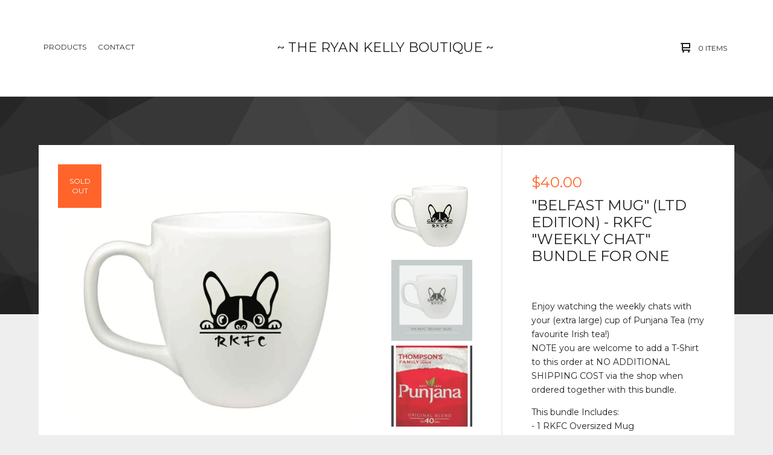

--- FILE ---
content_type: text/html; charset=utf-8
request_url: https://ryankelly.bigcartel.com/product/rkfc-mug
body_size: 6159
content:

<!doctype html>
<html>
  <head>
    <title>"BELFAST MUG" (Ltd Edition) - RKFC "Weekly Chat" Bundle for One | ~ THE RYAN KELLY BOUTIQUE ~</title>
    <meta charset="utf-8">
    <meta name="viewport" content="width=device-width, initial-scale=1, maximum-scale=1, user-scalable=0">
    <link href="/theme_stylesheets/172776612/1623175221/theme.css" media="screen" rel="stylesheet" type="text/css">
    <!-- Served from Big Cartel Storefront -->
<!-- Big Cartel generated meta tags -->
<meta name="generator" content="Big Cartel" />
<meta name="author" content="~ THE RYAN KELLY BOUTIQUE ~" />
<meta name="description" content="Enjoy watching the weekly chats with your (extra large) cup of Punjana Tea (my favourite Irish tea!) NOTE you are welcome to add a T-Shirt to this..." />
<meta name="referrer" content="strict-origin-when-cross-origin" />
<meta name="product_id" content="64094675" />
<meta name="product_name" content="&quot;BELFAST MUG&quot; (Ltd Edition) - RKFC &quot;Weekly Chat&quot; Bundle for One" />
<meta name="product_permalink" content="rkfc-mug" />
<meta name="theme_name" content="Ranger" />
<meta name="theme_version" content="1.2.1" />
<meta property="og:type" content="product" />
<meta property="og:site_name" content="~ THE RYAN KELLY BOUTIQUE ~" />
<meta property="og:title" content="&quot;BELFAST MUG&quot; (Ltd Edition) - RKFC &quot;Weekly Chat&quot; Bundle for One" />
<meta property="og:url" content="https://ryankelly.bigcartel.com/product/rkfc-mug" />
<meta property="og:description" content="Enjoy watching the weekly chats with your (extra large) cup of Punjana Tea (my favourite Irish tea!) NOTE you are welcome to add a T-Shirt to this..." />
<meta property="og:image" content="https://assets.bigcartel.com/product_images/301624695/Screen+Shot+2021-04-09+at+10.01.09+am.png?auto=format&amp;fit=max&amp;h=1200&amp;w=1200" />
<meta property="og:image:secure_url" content="https://assets.bigcartel.com/product_images/301624695/Screen+Shot+2021-04-09+at+10.01.09+am.png?auto=format&amp;fit=max&amp;h=1200&amp;w=1200" />
<meta property="og:price:amount" content="40.00" />
<meta property="og:price:currency" content="USD" />
<meta property="og:availability" content="oos" />
<meta name="twitter:card" content="summary_large_image" />
<meta name="twitter:title" content="&quot;BELFAST MUG&quot; (Ltd Edition) - RKFC &quot;Weekly Chat&quot; Bundle for One" />
<meta name="twitter:description" content="Enjoy watching the weekly chats with your (extra large) cup of Punjana Tea (my favourite Irish tea!) NOTE you are welcome to add a T-Shirt to this..." />
<meta name="twitter:image" content="https://assets.bigcartel.com/product_images/301624695/Screen+Shot+2021-04-09+at+10.01.09+am.png?auto=format&amp;fit=max&amp;h=1200&amp;w=1200" />
<!-- end of generated meta tags -->

<!-- Big Cartel generated link tags -->
<link rel="preconnect" href="https://fonts.googleapis.com" />
<link rel="preconnect" href="https://fonts.gstatic.com" crossorigin="true" />
<link rel="stylesheet" href="//fonts.googleapis.com/css?family=Montserrat:300,400,500,700&amp;display=swap" type="text/css" title="Google Fonts" />
<link rel="canonical" href="https://ryankelly.bigcartel.com/product/rkfc-mug" />
<link rel="alternate" href="https://ryankelly.bigcartel.com/products.xml" type="application/rss+xml" title="Product Feed" />
<link rel="icon" href="/favicon.svg" type="image/svg+xml" />
<link rel="icon" href="/favicon.ico" type="image/x-icon" />
<link rel="apple-touch-icon" href="/apple-touch-icon.png" />
<!-- end of generated link tags -->

<!-- Big Cartel generated structured data -->
<script type="application/ld+json">
{"@context":"https://schema.org","@type":"BreadcrumbList","itemListElement":[{"@type":"ListItem","position":1,"name":"Home","item":"https://ryankelly.bigcartel.com/"},{"@type":"ListItem","position":2,"name":"Products","item":"https://ryankelly.bigcartel.com/products"},{"@type":"ListItem","position":3,"name":"RKFC","item":"https://ryankelly.bigcartel.com/category/rkfc"},{"@type":"ListItem","position":4,"name":"\"BELFAST MUG\" (Ltd Edition) - RKFC \"Weekly Chat\" Bundle for One","item":"https://ryankelly.bigcartel.com/product/rkfc-mug"}]}
</script>
<script type="application/ld+json">
{"@context":"https://schema.org/","@type":"Product","name":"\"BELFAST MUG\" (Ltd Edition) - RKFC \"Weekly Chat\" Bundle for One","url":"https://ryankelly.bigcartel.com/product/rkfc-mug","description":"Enjoy watching the weekly chats with your (extra large) cup of Punjana Tea (my favourite Irish tea!)   \nNOTE you are welcome to add a T-Shirt to this order at NO ADDITIONAL SHIPPING COST via the shop when ordered together with this bundle.\n\nThis bundle Includes:\n- 1 RKFC Oversized Mug\n- 1 Pckg of Punjana Irish Tea \n\n","sku":"64094675","image":["https://assets.bigcartel.com/product_images/301624695/Screen+Shot+2021-04-09+at+10.01.09+am.png?auto=format\u0026fit=max\u0026h=1200\u0026w=1200","https://assets.bigcartel.com/product_images/301624713/Pale+Green+Neutral+New+Arrivals+Fashion+Instagram+Post.png?auto=format\u0026fit=max\u0026h=1200\u0026w=1200","https://assets.bigcartel.com/product_images/265291592/Screen+Shot+2020-06-12+at+9.15.15+am.png?auto=format\u0026fit=max\u0026h=1200\u0026w=1200"],"brand":{"@type":"Brand","name":"~ THE RYAN KELLY BOUTIQUE ~"},"offers":[{"@type":"Offer","name":"\"BELFAST MUG\" (Ltd Edition) - RKFC \"Weekly Chat\" Bundle for One","url":"https://ryankelly.bigcartel.com/product/rkfc-mug","sku":"64094675","price":"40.0","priceCurrency":"USD","priceValidUntil":"2027-01-29","availability":"https://schema.org/OutOfStock","itemCondition":"NewCondition","additionalProperty":[{"@type":"PropertyValue","propertyID":"item_group_id","value":"64094675"}],"shippingDetails":[{"@type":"OfferShippingDetails","shippingDestination":{"@type":"DefinedRegion","addressCountry":"AT"},"shippingRate":{"@type":"MonetaryAmount","value":"20.0","currency":"USD"}},{"@type":"OfferShippingDetails","shippingDestination":{"@type":"DefinedRegion","addressCountry":"AU"},"shippingRate":{"@type":"MonetaryAmount","value":"20.0","currency":"USD"}},{"@type":"OfferShippingDetails","shippingDestination":{"@type":"DefinedRegion","addressCountry":"BE"},"shippingRate":{"@type":"MonetaryAmount","value":"20.0","currency":"USD"}},{"@type":"OfferShippingDetails","shippingDestination":{"@type":"DefinedRegion","addressCountry":"BR"},"shippingRate":{"@type":"MonetaryAmount","value":"20.0","currency":"USD"}},{"@type":"OfferShippingDetails","shippingDestination":{"@type":"DefinedRegion","addressCountry":"CA"},"shippingRate":{"@type":"MonetaryAmount","value":"20.0","currency":"USD"}},{"@type":"OfferShippingDetails","shippingDestination":{"@type":"DefinedRegion","addressCountry":"CH"},"shippingRate":{"@type":"MonetaryAmount","value":"20.0","currency":"USD"}},{"@type":"OfferShippingDetails","shippingDestination":{"@type":"DefinedRegion","addressCountry":"CZ"},"shippingRate":{"@type":"MonetaryAmount","value":"20.0","currency":"USD"}},{"@type":"OfferShippingDetails","shippingDestination":{"@type":"DefinedRegion","addressCountry":"DE"},"shippingRate":{"@type":"MonetaryAmount","value":"20.0","currency":"USD"}},{"@type":"OfferShippingDetails","shippingDestination":{"@type":"DefinedRegion","addressCountry":"DK"},"shippingRate":{"@type":"MonetaryAmount","value":"20.0","currency":"USD"}},{"@type":"OfferShippingDetails","shippingDestination":{"@type":"DefinedRegion","addressCountry":"ES"},"shippingRate":{"@type":"MonetaryAmount","value":"20.0","currency":"USD"}},{"@type":"OfferShippingDetails","shippingDestination":{"@type":"DefinedRegion","addressCountry":"FI"},"shippingRate":{"@type":"MonetaryAmount","value":"20.0","currency":"USD"}},{"@type":"OfferShippingDetails","shippingDestination":{"@type":"DefinedRegion","addressCountry":"FR"},"shippingRate":{"@type":"MonetaryAmount","value":"20.0","currency":"USD"}},{"@type":"OfferShippingDetails","shippingDestination":{"@type":"DefinedRegion","addressCountry":"GB"},"shippingRate":{"@type":"MonetaryAmount","value":"20.0","currency":"USD"}},{"@type":"OfferShippingDetails","shippingDestination":{"@type":"DefinedRegion","addressCountry":"GR"},"shippingRate":{"@type":"MonetaryAmount","value":"20.0","currency":"USD"}},{"@type":"OfferShippingDetails","shippingDestination":{"@type":"DefinedRegion","addressCountry":"HU"},"shippingRate":{"@type":"MonetaryAmount","value":"20.0","currency":"USD"}},{"@type":"OfferShippingDetails","shippingDestination":{"@type":"DefinedRegion","addressCountry":"IE"},"shippingRate":{"@type":"MonetaryAmount","value":"20.0","currency":"USD"}},{"@type":"OfferShippingDetails","shippingDestination":{"@type":"DefinedRegion","addressCountry":"IL"},"shippingRate":{"@type":"MonetaryAmount","value":"20.0","currency":"USD"}},{"@type":"OfferShippingDetails","shippingDestination":{"@type":"DefinedRegion","addressCountry":"IN"},"shippingRate":{"@type":"MonetaryAmount","value":"20.0","currency":"USD"}},{"@type":"OfferShippingDetails","shippingDestination":{"@type":"DefinedRegion","addressCountry":"IT"},"shippingRate":{"@type":"MonetaryAmount","value":"20.0","currency":"USD"}},{"@type":"OfferShippingDetails","shippingDestination":{"@type":"DefinedRegion","addressCountry":"JP"},"shippingRate":{"@type":"MonetaryAmount","value":"20.0","currency":"USD"}},{"@type":"OfferShippingDetails","shippingDestination":{"@type":"DefinedRegion","addressCountry":"KR"},"shippingRate":{"@type":"MonetaryAmount","value":"20.0","currency":"USD"}},{"@type":"OfferShippingDetails","shippingDestination":{"@type":"DefinedRegion","addressCountry":"NL"},"shippingRate":{"@type":"MonetaryAmount","value":"20.0","currency":"USD"}},{"@type":"OfferShippingDetails","shippingDestination":{"@type":"DefinedRegion","addressCountry":"NO"},"shippingRate":{"@type":"MonetaryAmount","value":"20.0","currency":"USD"}},{"@type":"OfferShippingDetails","shippingDestination":{"@type":"DefinedRegion","addressCountry":"NZ"},"shippingRate":{"@type":"MonetaryAmount","value":"20.0","currency":"USD"}},{"@type":"OfferShippingDetails","shippingDestination":{"@type":"DefinedRegion","addressCountry":"PL"},"shippingRate":{"@type":"MonetaryAmount","value":"20.0","currency":"USD"}},{"@type":"OfferShippingDetails","shippingDestination":{"@type":"DefinedRegion","addressCountry":"PT"},"shippingRate":{"@type":"MonetaryAmount","value":"20.0","currency":"USD"}},{"@type":"OfferShippingDetails","shippingDestination":{"@type":"DefinedRegion","addressCountry":"RO"},"shippingRate":{"@type":"MonetaryAmount","value":"20.0","currency":"USD"}},{"@type":"OfferShippingDetails","shippingDestination":{"@type":"DefinedRegion","addressCountry":"SE"},"shippingRate":{"@type":"MonetaryAmount","value":"20.0","currency":"USD"}},{"@type":"OfferShippingDetails","shippingDestination":{"@type":"DefinedRegion","addressCountry":"SK"},"shippingRate":{"@type":"MonetaryAmount","value":"20.0","currency":"USD"}},{"@type":"OfferShippingDetails","shippingDestination":{"@type":"DefinedRegion","addressCountry":"US"},"shippingRate":{"@type":"MonetaryAmount","value":"20.0","currency":"USD"}}]}]}
</script>

<!-- end of generated structured data -->

<script>
  window.bigcartel = window.bigcartel || {};
  window.bigcartel = {
    ...window.bigcartel,
    ...{"account":{"id":2232103,"host":"ryankelly.bigcartel.com","bc_host":"ryankelly.bigcartel.com","currency":"USD","country":{"code":"GB","name":"United Kingdom"}},"theme":{"name":"Ranger","version":"1.2.1","colors":{"button_background_color":"#00B7EF","button_text_color":"#FFFFFF","button_hover_background_color":null,"background_color":"#EEEEEE","primary_text_color":"#222222","link_text_color":"#222222","link_hover_color":null}},"checkout":{"payments_enabled":true,"stripe_publishable_key":"pk_live_fC2KC63LnXXHvZB3hYaLJH5v","paypal_merchant_id":"GU56K45DMNSHE"},"product":{"id":64094675,"name":"\"BELFAST MUG\" (Ltd Edition) - RKFC \"Weekly Chat\" Bundle for One","permalink":"rkfc-mug","position":29,"url":"/product/rkfc-mug","status":"sold-out","created_at":"2020-05-31T10:42:40.000Z","has_password_protection":false,"images":[{"url":"https://assets.bigcartel.com/product_images/301624695/Screen+Shot+2021-04-09+at+10.01.09+am.png?auto=format\u0026fit=max\u0026h=1000\u0026w=1000","width":1168,"height":1032},{"url":"https://assets.bigcartel.com/product_images/301624713/Pale+Green+Neutral+New+Arrivals+Fashion+Instagram+Post.png?auto=format\u0026fit=max\u0026h=1000\u0026w=1000","width":1080,"height":1080},{"url":"https://assets.bigcartel.com/product_images/265291592/Screen+Shot+2020-06-12+at+9.15.15+am.png?auto=format\u0026fit=max\u0026h=1000\u0026w=1000","width":688,"height":852}],"price":40.0,"default_price":40.0,"tax":0.0,"on_sale":false,"description":"Enjoy watching the weekly chats with your (extra large) cup of Punjana Tea (my favourite Irish tea!)   \r\nNOTE you are welcome to add a T-Shirt to this order at NO ADDITIONAL SHIPPING COST via the shop when ordered together with this bundle.\r\n\r\nThis bundle Includes:\r\n- 1 RKFC Oversized Mug\r\n- 1 Pckg of Punjana Irish Tea \r\n\r\n","has_option_groups":false,"options":[{"id":282574527,"name":"\"BELFAST MUG\" (Ltd Edition) - RKFC \"Weekly Chat\" Bundle for One","price":40.0,"sold_out":true,"has_custom_price":false,"option_group_values":[]}],"artists":[],"categories":[{"id":1413077417,"name":"RKFC","permalink":"rkfc","url":"/category/rkfc"}],"option_groups":[],"shipping":[{"amount_alone":20.0,"amount_with_others":15.0}]},"page":{"type":"product"}}
  }
</script>
<script id="stripe-js" src="https://js.stripe.com/v3/" async></script>
<script async src="https://www.paypal.com/sdk/js?client-id=AbPSFDwkxJ_Pxau-Ek8nKIMWIanP8jhAdSXX5MbFoCq_VkpAHX7DZEbfTARicVRWOVUgeUt44lu7oHF-&merchant-id=GU56K45DMNSHE&currency=USD&components=messages,buttons" data-partner-attribution-id="BigCartel_SP_PPCP" data-namespace="PayPalSDK"></script>
<style type="text/css">.bc-product-video-embed { width: 100%; max-width: 640px; margin: 0 auto 1rem; } .bc-product-video-embed iframe { aspect-ratio: 16 / 9; width: 100%; border: 0; }</style>
<script type="text/javascript">
  var _bcaq = _bcaq || [];
  _bcaq.push(['_setUrl','stats1.bigcartel.com']);_bcaq.push(['_trackVisit','2232103']);_bcaq.push(['_trackProduct','64094675','2232103']);
  (function() {
    var bca = document.createElement('script'); bca.type = 'text/javascript'; bca.async = true;
    bca.src = '/stats.min.js';
    var s = document.getElementsByTagName('script')[0]; s.parentNode.insertBefore(bca, s);
  })();
</script>
<script src="/assets/currency-formatter-e6d2ec3fd19a4c813ec8b993b852eccecac4da727de1c7e1ecbf0a335278e93a.js"></script>
  </head>
  <body id="product" class="theme">
    <header class="header">
      <div class="wrapper">
        <div class="header-item header-nav">
          <ul class="header-nav-pages">
            <li class="category-nav">
              <a href="/products" title="Products">Products</a>
              
                
                  <ul class="category-dropdown">
                    
                      
                        <li><a title="View CD&#39;s" href="/category/cd-s">CD's</a></li>
                      
                        <li><a title="View GREETING CARDS / PRINTS" href="/category/greeting-cards-prints">GREETING CARDS / PRINTS</a></li>
                      
                        <li><a title="View OTHER MERCH" href="/category/other-merch">OTHER MERCH</a></li>
                      
                        <li><a title="View RKFC" href="/category/rkfc">RKFC</a></li>
                      
                        <li><a title="View DVD&#39;s" href="/category/dvds">DVD's</a></li>
                      
                    
                    
                  </ul>
                
              
            </li>
            
            <li><a href="/contact" title="Contact">Contact</a></li>
          </ul>
        </div>
        <div class="header-item header-store-name text">
          <div class="store-title">
            
              <h1 class="header-title hide-header">Products</h1>
            
            
            
              <a class="store-link" href="/" title="~ THE RYAN KELLY BOUTIQUE ~">~ THE RYAN KELLY BOUTIQUE ~</a>
            
          </div>
        </div>
        <div class="header-item header-search-cart">
          <ul class="search-cart-nav">
            <li class="cart">
              <a href="/cart" title="Cart">
                <svg width="16" height="16" viewBox="0 0 16 16" xmlns="http://www.w3.org/2000/svg"><path d="M15 9c.553 0 1-.447 1-1V1c0-.55-.45-1-1-1H1C.448 0 0 .447 0 1c0 .553.448 1 1 1h1v10c0 .55.45 1 1 1h12c.55 0 1-.45 1-1 0-.583-.447-1-1-1H4V9h11zM4 2h10v5H4V2z"/><circle cx="4.5" cy="14.5" r="1.5"/><circle cx="13.5" cy="14.5" r="1.5"/></svg>
                <span class="cart-num-items">0 Items</span>
              </a>
            </li>
            
          </ul>
        </div>
        <a href="#" class="open-dropdown"><svg width="10" height="6" viewBox="0 0 10 6" xmlns="http://www.w3.org/2000/svg"><path d="M9.852 1.536c.2-.19.2-.496 0-.684L9.135.17c-.197-.19-.518-.19-.715 0L5.016 3.463 1.582.142c-.2-.19-.52-.19-.717 0L.148.825c-.197.188-.197.494 0 .684l4.508 4.35c.2.187.52.187.717 0l4.48-4.324z" /></svg></a>
      </div>
      <div class="mobile-navigation">
        <ul class="mobile-navigation-list">
          
          <li><a href="/products" title="Products">Products</a></li>
          
            
              
                
                  <li><a title="View CD&#39;s" href="/category/cd-s">CD's</a></li>
                
                  <li><a title="View GREETING CARDS / PRINTS" href="/category/greeting-cards-prints">GREETING CARDS / PRINTS</a></li>
                
                  <li><a title="View OTHER MERCH" href="/category/other-merch">OTHER MERCH</a></li>
                
                  <li><a title="View RKFC" href="/category/rkfc">RKFC</a></li>
                
                  <li><a title="View DVD&#39;s" href="/category/dvds">DVD's</a></li>
                
              
              
            
          
          
            <li><a title="View Subscribe" href="https://subscribe.bigcartel.com/ryankelly">Subscribe</a></li>
          
          <li><a href="/contact" title="Contact">Contact</a></li>
          
            <li><a href="http://www.ryankellymusic.com">Back to site</a></li>
          
          
          <li class="bigcartel-credit"><span class="badge"><a href="https://www.bigcartel.com/?utm_source=bigcartel&utm_medium=storefront&utm_campaign=2232103&utm_term=ryankelly" data-bc-hook="attribution" rel="nofollow">Powered by Big Cartel</a></span></li>
        </ul>
      </div>
    </header>
    <div id="pattern" class="pattern small-triangles">
      
      <canvas id="repeating-pattern">
    </div>
    <section class="content">
      
        

<div class="page-content product-page">
  <div class="product-price-title">
    <h2 class="product-price"><span data-currency-amount="40.0" data-currency-code="USD"><span class="currency_sign">$</span>40.00</span></h2>
    <h1 class="page-title product-title">"BELFAST MUG" (Ltd Edition) - RKFC "Weekly Chat" Bundle for One</h1>
  </div>
  <div class="product-images">
  	<div class="primary-image"><img src="https://assets.bigcartel.com/product_images/301624695/Screen+Shot+2021-04-09+at+10.01.09+am.png?auto=format&fit=max&w=1500" alt="Image of &quot;BELFAST MUG&quot; (Ltd Edition) - RKFC &quot;Weekly Chat&quot; Bundle for One"></div>
  	
    	<ul class="product-thumbnails"><li class="active"><a title="Image of &quot;BELFAST MUG&quot; (Ltd Edition) - RKFC &quot;Weekly Chat&quot; Bundle for One" href="https://assets.bigcartel.com/product_images/301624695/Screen+Shot+2021-04-09+at+10.01.09+am.png?auto=format&fit=max&w=1500" style="background-image: url('https://assets.bigcartel.com/product_images/301624695/Screen+Shot+2021-04-09+at+10.01.09+am.png?auto=format&fit=max&w=300');"></a></li><li><a title="Image of &quot;BELFAST MUG&quot; (Ltd Edition) - RKFC &quot;Weekly Chat&quot; Bundle for One" href="https://assets.bigcartel.com/product_images/301624713/Pale+Green+Neutral+New+Arrivals+Fashion+Instagram+Post.png?auto=format&fit=max&w=1500" style="background-image: url('https://assets.bigcartel.com/product_images/301624713/Pale+Green+Neutral+New+Arrivals+Fashion+Instagram+Post.png?auto=format&fit=max&w=300');"></a></li><li><a title="Image of &quot;BELFAST MUG&quot; (Ltd Edition) - RKFC &quot;Weekly Chat&quot; Bundle for One" href="https://assets.bigcartel.com/product_images/265291592/Screen+Shot+2020-06-12+at+9.15.15+am.png?auto=format&fit=max&w=1500" style="background-image: url('https://assets.bigcartel.com/product_images/265291592/Screen+Shot+2020-06-12+at+9.15.15+am.png?auto=format&fit=max&w=300');"></a></li></ul>
  	
  	
  	  <div class="product-status"><div class="status-text">Sold out</div></div>
  	
  </div>
  <div class="product-details">
  	
  	<div class="product-description">
  		
  			<p>Enjoy watching the weekly chats with your (extra large) cup of Punjana Tea (my favourite Irish tea!)   
<br />NOTE you are welcome to add a T-Shirt to this order at NO ADDITIONAL SHIPPING COST via the shop when ordered together with this bundle.</p>
<p>This bundle Includes:
<br />- 1 RKFC Oversized Mug
<br />- 1 Pckg of Punjana Irish Tea</p>
  		
  	</div>
  </div>
  <ul class="share-buttons">
    <li class="social-twitter">
      <a title="Tweet" href="https://twitter.com/intent/tweet?text=&quot;BELFAST MUG&quot; (Ltd Edition) - RKFC &quot;Weekly Chat&quot; Bundle for One%20-%20~ THE RYAN KELLY BOUTIQUE ~%20https://ryankelly.bigcartel.com/product/rkfc-mug" onclick="javascript:window.open(this.href, '', 'menubar=no,toolbar=no,resizable=no,scrollbars=no,height=400,width=600');return false;"><svg xmlns="http://www.w3.org/2000/svg" width="36" height="36" viewBox="0 150.857 612 490.298"><path d="M606 209c-22.2 9.7-46 16.4-70.8 19.4 25.4-15.3 45-39.6 54-68.5-23.7 14-50 24-78 30-22.5-24-54.4-39-89.8-39-68 0-123 55-123 123 0 9.3 1 19 3 28-102.2-5-192.8-54-253.4-129-11 18.3-17 39.5-17 62.2 0 43 21.5 81 54.6 103-20.2-.6-39.2-6-55.8-15.4v2c0 60 42.3 110 98.6 121.2-10.4 3-21.3 4.6-32.5 4.6-8 0-16-1-23-2.5 15 49.3 61 85 115 86-42 33.3-96 53-153 53-10 0-20-.5-30-1.7 55 35 119.5 55.5 189 55.5 226.3 0 350-188.5 350-352 0-5.5 0-10.8-.3-16 24-17.6 45-39.4 61.4-64z"/></svg>
      </a>
    </li>
    <li class="social-facebook">
      <a title="Share on Facebook" href="https://www.facebook.com/sharer/sharer.php?u=https://ryankelly.bigcartel.com/product/rkfc-mug" onclick="javascript:window.open(this.href, '', 'menubar=no,toolbar=no,resizable=no,scrollbars=no,height=400,width=600');return false;"><svg xmlns="http://www.w3.org/2000/svg" width="36" height="36" viewBox="157.162 90 297.799 612"><path d="M369.036 193.795h85.68V90H333.662c-97.553 19.707-98.776 108.936-98.776 108.936V304.69h-77.724v102.937h77.724V702H343.21V407.383h102.08l9.67-102.938H343.945v-75.52c-.123-33.172 25.092-35.13 25.092-35.13z"/></svg></a>
    </li>
    <li class="social-pinterest">
      <a title="Pin" data-pin-custom="true" data-pin-do="buttonPin" href="https://www.pinterest.com/pin/create/button/?url=https://ryankelly.bigcartel.com/product/rkfc-mug&media=https://assets.bigcartel.com/product_images/301624695/Screen+Shot+2021-04-09+at+10.01.09+am.png&description=Enjoy watching the weekly chats with your (extra large) cup of Punjana Tea (my favourite Irish tea!)   
NOTE you are welcome to add a T-Shirt to this order at NO ADDITIONAL SHIPPING COST via the s..."><svg xmlns="http://www.w3.org/2000/svg" width="36" height="36" viewBox="0 0 12 16"><path d="M4.933 10.582c-.406 2.203-.9 4.314-2.366 5.418-.452-3.33.665-5.83 1.183-8.484C2.866 6 3.9 2.9 5.7 3.63c2.315.97-2 5.77.9 6.34 3 .6 4.225-5.4 2.365-7.36C6.285-.22 1.1 2.5 1.8 6.596c.154 1 1.1 1.3.4 2.658C.48 8.858-.034 7.45.032 5.574.138 2.504 2.692.352 5.255.054c3.24-.376 6.3 1.2 6.7 4.396.473 3.568-1.462 7.433-4.927 7.2C6.063 11.5 5.7 11 4.9 10.582z"/></svg>
      </a>
    </li>
  </ul>
</div>
      
    </section>
    <footer class="footer">
      <div class="wrapper">
        <nav class="footernav">
          <h4><a href="/products" title="Products">Products</a></h4>
          <ul>
            
              <li><a title="View CD&#39;s" href="/category/cd-s">CD's</a></li>
            
              <li><a title="View GREETING CARDS / PRINTS" href="/category/greeting-cards-prints">GREETING CARDS / PRINTS</a></li>
            
              <li><a title="View OTHER MERCH" href="/category/other-merch">OTHER MERCH</a></li>
            
              <li><a title="View RKFC" href="/category/rkfc">RKFC</a></li>
            
              <li><a title="View DVD&#39;s" href="/category/dvds">DVD's</a></li>
            
          </ul>
        </nav>
        <nav class="footernav">
          <h4>Pages</h4>
          <ul>
            
              <li><a title="View Subscribe" href="https://subscribe.bigcartel.com/ryankelly">Subscribe</a></li>
            
            <li><a href="/contact" title="Contact">Contact</a></li>
            
              <li><a href="http://www.ryankellymusic.com">Back to site</a></li>
            
          </ul>
        </nav>
        
        <cite class="bigcartel-credit"><span class="badge"><a href="https://www.bigcartel.com/?utm_source=bigcartel&utm_medium=storefront&utm_campaign=2232103&utm_term=ryankelly" data-bc-hook="attribution" rel="nofollow">Powered by Big Cartel</a></span></cite>
      </div>
    </footer>
    
      <a class="footer-cart" href="/cart" style="display:none;">
        <svg width="16" height="16" viewBox="0 0 16 16" xmlns="http://www.w3.org/2000/svg"><path d="M15 9c.553 0 1-.447 1-1V1c0-.55-.45-1-1-1H1C.448 0 0 .447 0 1c0 .553.448 1 1 1h1v10c0 .55.45 1 1 1h12c.55 0 1-.45 1-1 0-.583-.447-1-1-1H4V9h11zM4 2h10v5H4V2z"/><circle cx="4.5" cy="14.5" r="1.5"/><circle cx="13.5" cy="14.5" r="1.5"/></svg>
        <span class="cart-num-items">0 Items</span>
      </a>
    
    <script src="//ajax.googleapis.com/ajax/libs/jquery/1.12.0/jquery.min.js" type="text/javascript"></script>
    <script src="https://assets.bigcartel.com/api/6/api.usd.js?v=1" type="text/javascript"></script>
    <script type="text/javascript" charset="utf-8">
      $(function() {
        Store.init('product', {
          primary_color: "#000000",
          secondary_color: "#555555",
          pattern_style: "small-triangles",
          store_name: "~ THE RYAN KELLY BOUTIQUE ~"
        });
      });
    </script>
    <script src="https://assets.bigcartel.com/theme_assets/109/1.2.1/theme.js?v=1" type="text/javascript"></script>
    
      <script async defer src="//assets.pinterest.com/js/pinit.js"></script>
    
  <script defer src="https://static.cloudflareinsights.com/beacon.min.js/vcd15cbe7772f49c399c6a5babf22c1241717689176015" integrity="sha512-ZpsOmlRQV6y907TI0dKBHq9Md29nnaEIPlkf84rnaERnq6zvWvPUqr2ft8M1aS28oN72PdrCzSjY4U6VaAw1EQ==" data-cf-beacon='{"rayId":"9c5564a2691f554f","version":"2025.9.1","serverTiming":{"name":{"cfExtPri":true,"cfEdge":true,"cfOrigin":true,"cfL4":true,"cfSpeedBrain":true,"cfCacheStatus":true}},"token":"44d6648085c9451aa740849b0372227e","b":1}' crossorigin="anonymous"></script>
</body>
</html>

--- FILE ---
content_type: application/javascript
request_url: https://assets.bigcartel.com/theme_assets/109/1.2.1/theme.js?v=1
body_size: 15791
content:
!function(e){if("object"==typeof exports&&"undefined"!=typeof module)module.exports=e();else if("function"==typeof define&&define.amd)define([],e);else{var t;t="undefined"!=typeof window?window:"undefined"!=typeof global?global:"undefined"!=typeof self?self:this,t.Trianglify=e()}}(function(){var e;return function t(e,n,r){function i(o,u){if(!n[o]){if(!e[o]){var a="function"==typeof require&&require;if(!u&&a)return a(o,!0);if(s)return s(o,!0);var l=new Error("Cannot find module '"+o+"'");throw l.code="MODULE_NOT_FOUND",l}var c=n[o]={exports:{}};e[o][0].call(c.exports,function(t){var n=e[o][1][t];return i(n?n:t)},c,c.exports,t,e,n,r)}return n[o].exports}for(var s="function"==typeof require&&require,o=0;o<r.length;o++)i(r[o]);return i}({"./lib/trianglify.js":[function(e,t){function n(e){function t(e,t,n){return(e-t[0])*(n[1]-n[0])/(t[1]-t[0])+n[0]}function n(e){return{x:(e[0][0]+e[1][0]+e[2][0])/3,y:(e[0][1]+e[1][1]+e[2][1])/3}}function o(){if(e.palette instanceof Array)return e.palette[Math.floor(h()*e.palette.length)];var t=Object.keys(e.palette);return e.palette[t[Math.floor(h()*t.length)]]}function l(e,t){var n={};for(var r in e)n[r]=e[r];for(r in t){if(!e.hasOwnProperty(r))throw new Error(r+" is not a configuration option for Trianglify. Check your spelling?");n[r]=t[r]}return n}var h;if(e=l(f,e),h=i(e.seed),"random"===e.x_colors&&(e.x_colors=o()),"random"===e.y_colors&&(e.y_colors=o()),"match_x"===e.y_colors&&(e.y_colors=e.x_colors),e.width>0&&e.height>0){if(e.cell_size<2)throw new Error("Cell size must be greater than 2.");var p;if(e.color_function)p=function(t,n){return s(e.color_function(t,n))};else{var d=s.scale(e.x_colors).mode(e.color_space),v=s.scale(e.y_colors).mode(e.color_space);p=function(t,n){return s.interpolate(d(t),v(n),.5,e.color_space)}}for(var m=e.width,g=e.height,y=Math.floor((m+4*e.cell_size)/e.cell_size),b=Math.floor((g+4*e.cell_size)/e.cell_size),w=(y*e.cell_size-m)/2,E=(b*e.cell_size-g)/2,S=e.cell_size*e.variance/2,x=function(e){return t(e,[-w,m+w],[0,1])},T=function(e){return t(e,[-E,g+E],[0,1])},N=e.points||u(m,g,w,E,e.cell_size,S,h),C=r.triangulate(N),k=[],L=function(e){return N[e]},A=0;A<C.length;A+=3){var O=[C[A],C[A+1],C[A+2]].map(L),M=n(O),_=p(x(M.x),T(M.y)).hex();k.push([_,O])}return a(k,e)}throw new Error("Width and height must be numbers greater than 0")}var r=e("delaunay-fast"),i=e("seedrandom"),s=e("chroma-js"),o=e("./colorbrewer"),u=e("./points"),a=e("./pattern"),f={width:600,height:400,cell_size:75,variance:.75,seed:null,x_colors:"random",y_colors:"match_x",palette:o,color_space:"lab",color_function:null,stroke_width:1.51,points:void 0};n.colorbrewer=o,n.defaults=f,t.exports=n},{"./colorbrewer":"/Users/qrohlf/Code/trianglify/lib/colorbrewer.js","./pattern":"/Users/qrohlf/Code/trianglify/lib/pattern.js","./points":"/Users/qrohlf/Code/trianglify/lib/points.js","chroma-js":"/Users/qrohlf/Code/trianglify/node_modules/chroma-js/chroma.js","delaunay-fast":"/Users/qrohlf/Code/trianglify/node_modules/delaunay-fast/delaunay.js",seedrandom:"/Users/qrohlf/Code/trianglify/node_modules/seedrandom/index.js"}],"/Users/qrohlf/Code/trianglify/lib/colorbrewer.js":[function(e,t){t.exports={YlGn:["#ffffe5","#f7fcb9","#d9f0a3","#addd8e","#78c679","#41ab5d","#238443","#006837","#004529"],YlGnBu:["#ffffd9","#edf8b1","#c7e9b4","#7fcdbb","#41b6c4","#1d91c0","#225ea8","#253494","#081d58"],GnBu:["#f7fcf0","#e0f3db","#ccebc5","#a8ddb5","#7bccc4","#4eb3d3","#2b8cbe","#0868ac","#084081"],BuGn:["#f7fcfd","#e5f5f9","#ccece6","#99d8c9","#66c2a4","#41ae76","#238b45","#006d2c","#00441b"],PuBuGn:["#fff7fb","#ece2f0","#d0d1e6","#a6bddb","#67a9cf","#3690c0","#02818a","#016c59","#014636"],PuBu:["#fff7fb","#ece7f2","#d0d1e6","#a6bddb","#74a9cf","#3690c0","#0570b0","#045a8d","#023858"],BuPu:["#f7fcfd","#e0ecf4","#bfd3e6","#9ebcda","#8c96c6","#8c6bb1","#88419d","#810f7c","#4d004b"],RdPu:["#fff7f3","#fde0dd","#fcc5c0","#fa9fb5","#f768a1","#dd3497","#ae017e","#7a0177","#49006a"],PuRd:["#f7f4f9","#e7e1ef","#d4b9da","#c994c7","#df65b0","#e7298a","#ce1256","#980043","#67001f"],OrRd:["#fff7ec","#fee8c8","#fdd49e","#fdbb84","#fc8d59","#ef6548","#d7301f","#b30000","#7f0000"],YlOrRd:["#ffffcc","#ffeda0","#fed976","#feb24c","#fd8d3c","#fc4e2a","#e31a1c","#bd0026","#800026"],YlOrBr:["#ffffe5","#fff7bc","#fee391","#fec44f","#fe9929","#ec7014","#cc4c02","#993404","#662506"],Purples:["#fcfbfd","#efedf5","#dadaeb","#bcbddc","#9e9ac8","#807dba","#6a51a3","#54278f","#3f007d"],Blues:["#f7fbff","#deebf7","#c6dbef","#9ecae1","#6baed6","#4292c6","#2171b5","#08519c","#08306b"],Greens:["#f7fcf5","#e5f5e0","#c7e9c0","#a1d99b","#74c476","#41ab5d","#238b45","#006d2c","#00441b"],Oranges:["#fff5eb","#fee6ce","#fdd0a2","#fdae6b","#fd8d3c","#f16913","#d94801","#a63603","#7f2704"],Reds:["#fff5f0","#fee0d2","#fcbba1","#fc9272","#fb6a4a","#ef3b2c","#cb181d","#a50f15","#67000d"],Greys:["#ffffff","#f0f0f0","#d9d9d9","#bdbdbd","#969696","#737373","#525252","#252525","#000000"],PuOr:["#7f3b08","#b35806","#e08214","#fdb863","#fee0b6","#f7f7f7","#d8daeb","#b2abd2","#8073ac","#542788","#2d004b"],BrBG:["#543005","#8c510a","#bf812d","#dfc27d","#f6e8c3","#f5f5f5","#c7eae5","#80cdc1","#35978f","#01665e","#003c30"],PRGn:["#40004b","#762a83","#9970ab","#c2a5cf","#e7d4e8","#f7f7f7","#d9f0d3","#a6dba0","#5aae61","#1b7837","#00441b"],PiYG:["#8e0152","#c51b7d","#de77ae","#f1b6da","#fde0ef","#f7f7f7","#e6f5d0","#b8e186","#7fbc41","#4d9221","#276419"],RdBu:["#67001f","#b2182b","#d6604d","#f4a582","#fddbc7","#f7f7f7","#d1e5f0","#92c5de","#4393c3","#2166ac","#053061"],RdGy:["#67001f","#b2182b","#d6604d","#f4a582","#fddbc7","#ffffff","#e0e0e0","#bababa","#878787","#4d4d4d","#1a1a1a"],RdYlBu:["#a50026","#d73027","#f46d43","#fdae61","#fee090","#ffffbf","#e0f3f8","#abd9e9","#74add1","#4575b4","#313695"],Spectral:["#9e0142","#d53e4f","#f46d43","#fdae61","#fee08b","#ffffbf","#e6f598","#abdda4","#66c2a5","#3288bd","#5e4fa2"],RdYlGn:["#a50026","#d73027","#f46d43","#fdae61","#fee08b","#ffffbf","#d9ef8b","#a6d96a","#66bd63","#1a9850","#006837"]}},{}],"/Users/qrohlf/Code/trianglify/lib/pattern.js":[function(e,t){(function(n){function i(t,r){function i(e){var n=s.createElementNS("http://www.w3.org/2000/svg","svg");return n.setAttribute("width",r.width),n.setAttribute("height",r.height),e&&e.includeNamespace&&n.setAttribute("xmlns","http://www.w3.org/2000/svg"),t.forEach(function(e){var t=s.createElementNS("http://www.w3.org/2000/svg","path");t.setAttribute("d","M"+e[1].join("L")+"Z"),t.setAttribute("fill",e[0]),t.setAttribute("stroke",e[0]),t.setAttribute("stroke-width",r.stroke_width),n.appendChild(t)}),n}function o(i){var o;if("undefined"!=typeof n)try{e("canvas")}catch(u){throw Error("The optional node-canvas dependency is needed for Trianglify to render using canvas in node.")}return i||(i=s.createElement("canvas")),i.setAttribute("width",r.width),i.setAttribute("height",r.height),o=i.getContext("2d"),o.canvas.width=r.width,o.canvas.height=r.height,t.forEach(function(e){o.fillStyle=o.strokeStyle=e[0],o.lineWidth=r.stroke_width,o.beginPath(),o.moveTo.apply(o,e[1][0]),o.lineTo.apply(o,e[1][1]),o.lineTo.apply(o,e[1][2]),o.fill(),o.stroke()}),i}function u(){return o().toDataURL("image/png")}return{polys:t,opts:r,svg:i,canvas:o,png:u}}var s="undefined"!=typeof document?document:e("jsdom").jsdom("<html/>");t.exports=i}).call(this,e("_process"))},{_process:"/Users/qrohlf/Code/trianglify/node_modules/process/browser.js",canvas:"/Users/qrohlf/Code/trianglify/node_modules/browser-resolve/empty.js",jsdom:"/Users/qrohlf/Code/trianglify/node_modules/browser-resolve/empty.js"}],"/Users/qrohlf/Code/trianglify/lib/points.js":[function(e,t){function n(e,t,n,r,i,s,o){for(var u=e+n,a=t+r,f=.5*i,l=2*s,c=-s,h=[],p=-n;u>p;p+=i)for(var d=-r;a>d;d+=i){var v=p+f+(o()*l+c),m=d+f+(o()*l+c);h.push([Math.floor(v),Math.floor(m)])}return h}t.exports=n},{}],"/Users/qrohlf/Code/trianglify/node_modules/browser-resolve/empty.js":[function(){},{}],"/Users/qrohlf/Code/trianglify/node_modules/chroma-js/chroma.js":[function(t,n,r){(function(){var t,i,s,o,u,a,f,l,c,h,p,d,v,m,g,y,b,w,E,S,x,T,N,C,k,L,A,O,M,_,D,P,H,B,j,F,I,q,R;h=function(e,n,r,i){return new t(e,n,r,i)},"undefined"!=typeof n&&null!==n&&null!=n.exports&&(n.exports=h),"function"==typeof e&&e.amd?e([],function(){return h}):(B="undefined"!=typeof r&&null!==r?r:this,B.chroma=h),h.color=function(e,n,r,i){return new t(e,n,r,i)},h.hsl=function(e,n,r,i){return new t(e,n,r,i,"hsl")},h.hsv=function(e,n,r,i){return new t(e,n,r,i,"hsv")},h.rgb=function(e,n,r,i){return new t(e,n,r,i,"rgb")},h.hex=function(e){return new t(e)},h.css=function(e){return new t(e)},h.lab=function(e,n,r){return new t(e,n,r,"lab")},h.lch=function(e,n,r){return new t(e,n,r,"lch")},h.hsi=function(e,n,r){return new t(e,n,r,"hsi")},h.gl=function(e,n,r,i){return new t(255*e,255*n,255*r,i,"gl")},h.interpolate=function(e,n,r,i){return null==e||null==n?"#000":("string"===j(e)&&(e=new t(e)),"string"===j(n)&&(n=new t(n)),e.interpolate(r,n,i))},h.mix=h.interpolate,h.contrast=function(e,n){var r,i;return"string"===j(e)&&(e=new t(e)),"string"===j(n)&&(n=new t(n)),r=e.luminance(),i=n.luminance(),r>i?(r+.05)/(i+.05):(i+.05)/(r+.05)},h.luminance=function(e){return h(e).luminance()},h._Color=t,t=function(){function e(){var e,t,n,r,i,s,o,u,a,f,l,c,h,d,v,m;for(i=this,n=[],f=0,l=arguments.length;l>f;f++)t=arguments[f],null!=t&&n.push(t);if(0===n.length)c=[255,0,255,1,"rgb"],o=c[0],u=c[1],a=c[2],e=c[3],r=c[4];else if("array"===j(n[0])){if(3===n[0].length)h=n[0],o=h[0],u=h[1],a=h[2],e=1;else{if(4!==n[0].length)throw"unknown input argument";d=n[0],o=d[0],u=d[1],a=d[2],e=d[3]}r=null!=(v=n[1])?v:"rgb"}else"string"===j(n[0])?(o=n[0],r="hex"):"object"===j(n[0])?(m=n[0]._rgb,o=m[0],u=m[1],a=m[2],e=m[3],r="rgb"):n.length>=3&&(o=n[0],u=n[1],a=n[2]);3===n.length?(r="rgb",e=1):4===n.length?"string"===j(n[3])?(r=n[3],e=1):"number"===j(n[3])&&(r="rgb",e=n[3]):5===n.length&&(e=n[3],r=n[4]),null==e&&(e=1),"rgb"===r?i._rgb=[o,u,a,e]:"gl"===r?i._rgb=[255*o,255*u,255*a,e]:"hsl"===r?(i._rgb=b(o,u,a),i._rgb[3]=e):"hsv"===r?(i._rgb=w(o,u,a),i._rgb[3]=e):"hex"===r?i._rgb=g(o):"lab"===r?(i._rgb=S(o,u,a),i._rgb[3]=e):"lch"===r?(i._rgb=N(o,u,a),i._rgb[3]=e):"hsi"===r&&(i._rgb=y(o,u,a),i._rgb[3]=e),s=p(i._rgb)}return e.prototype.rgb=function(){return this._rgb.slice(0,3)},e.prototype.rgba=function(){return this._rgb},e.prototype.hex=function(){return A(this._rgb)},e.prototype.toString=function(){return this.name()},e.prototype.hsl=function(){return M(this._rgb)},e.prototype.hsv=function(){return _(this._rgb)},e.prototype.lab=function(){return D(this._rgb)},e.prototype.lch=function(){return P(this._rgb)},e.prototype.hsi=function(){return O(this._rgb)},e.prototype.gl=function(){return[this._rgb[0]/255,this._rgb[1]/255,this._rgb[2]/255,this._rgb[3]]},e.prototype.luminance=function(t,n){var r,i,s,o;return null==n&&(n="rgb"),arguments.length?(0===t&&(this._rgb=[0,0,0,this._rgb[3]]),1===t&&(this._rgb=[255,255,255,this._rgb[3]]),r=k(this._rgb),i=1e-7,s=20,o=function(e,r){var u,a;return a=e.interpolate(.5,r,n),u=a.luminance(),Math.abs(t-u)<i||!(s--)?a:u>t?o(e,a):o(a,r)},this._rgb=(r>t?o(new e("black"),this):o(this,new e("white"))).rgba(),this):k(this._rgb)},e.prototype.name=function(){var e,t;e=this.hex();for(t in h.colors)if(e===h.colors[t])return t;return e},e.prototype.alpha=function(e){return arguments.length?(this._rgb[3]=e,this):this._rgb[3]},e.prototype.css=function(e){var t,n,r,i;return null==e&&(e="rgb"),n=this,r=n._rgb,3===e.length&&r[3]<1&&(e+="a"),"rgb"===e?e+"("+r.slice(0,3).map(Math.round).join(",")+")":"rgba"===e?e+"("+r.slice(0,3).map(Math.round).join(",")+","+r[3]+")":"hsl"===e||"hsla"===e?(t=n.hsl(),i=function(e){return Math.round(100*e)/100},t[0]=i(t[0]),t[1]=i(100*t[1])+"%",t[2]=i(100*t[2])+"%",4===e.length&&(t[3]=r[3]),e+"("+t.join(",")+")"):void 0},e.prototype.interpolate=function(t,n,r){var i,s,o,u,a,f,l,c,h,p,d,v,m,g;if(c=this,null==r&&(r="rgb"),"string"===j(n)&&(n=new e(n)),"hsl"===r||"hsv"===r||"lch"===r||"hsi"===r)"hsl"===r?(m=c.hsl(),g=n.hsl()):"hsv"===r?(m=c.hsv(),g=n.hsv()):"hsi"===r?(m=c.hsi(),g=n.hsi()):"lch"===r&&(m=c.lch(),g=n.lch()),"h"===r.substr(0,1)?(o=m[0],d=m[1],f=m[2],u=g[0],v=g[1],l=g[2]):(f=m[0],d=m[1],o=m[2],l=g[0],v=g[1],u=g[2]),isNaN(o)||isNaN(u)?isNaN(o)?isNaN(u)?s=Number.NaN:(s=u,1!==f&&0!==f||"hsv"===r||(p=v)):(s=o,1!==l&&0!==l||"hsv"===r||(p=d)):(i=u>o&&u-o>180?u-(o+360):o>u&&o-u>180?u+360-o:u-o,s=o+t*i),null==p&&(p=d+t*(v-d)),a=f+t*(l-f),h="h"===r.substr(0,1)?new e(s,p,a,r):new e(a,p,s,r);else if("rgb"===r)m=c._rgb,g=n._rgb,h=new e(m[0]+t*(g[0]-m[0]),m[1]+t*(g[1]-m[1]),m[2]+t*(g[2]-m[2]),r);else{if("lab"!==r)throw"color mode "+r+" is not supported";m=c.lab(),g=n.lab(),h=new e(m[0]+t*(g[0]-m[0]),m[1]+t*(g[1]-m[1]),m[2]+t*(g[2]-m[2]),r)}return h.alpha(c.alpha()+t*(n.alpha()-c.alpha())),h},e.prototype.premultiply=function(){var e,t;return t=this.rgb(),e=this.alpha(),h(t[0]*e,t[1]*e,t[2]*e,e)},e.prototype.darken=function(e){var t,n;return null==e&&(e=20),n=this,t=n.lch(),t[0]-=e,h.lch(t).alpha(n.alpha())},e.prototype.darker=function(e){return this.darken(e)},e.prototype.brighten=function(e){return null==e&&(e=20),this.darken(-e)},e.prototype.brighter=function(e){return this.brighten(e)},e.prototype.saturate=function(e){var t,n;return null==e&&(e=20),n=this,t=n.lch(),t[1]+=e,h.lch(t).alpha(n.alpha())},e.prototype.desaturate=function(e){return null==e&&(e=20),this.saturate(-e)},e}(),p=function(e){var t;for(t in e)3>t?(e[t]<0&&(e[t]=0),e[t]>255&&(e[t]=255)):3===t&&(e[t]<0&&(e[t]=0),e[t]>1&&(e[t]=1));return e},m=function(e){var t,n,r,i,s,o,u,a;if(e=e.toLowerCase(),null!=h.colors&&h.colors[e])return g(h.colors[e]);if(r=e.match(/rgb\(\s*(\-?\d+),\s*(\-?\d+)\s*,\s*(\-?\d+)\s*\)/)){for(i=r.slice(1,4),n=s=0;2>=s;n=++s)i[n]=+i[n];i[3]=1}else if(r=e.match(/rgba\(\s*(\-?\d+),\s*(\-?\d+)\s*,\s*(\-?\d+)\s*,\s*([01]|[01]?\.\d+)\)/))for(i=r.slice(1,5),n=o=0;3>=o;n=++o)i[n]=+i[n];else if(r=e.match(/rgb\(\s*(\-?\d+(?:\.\d+)?)%,\s*(\-?\d+(?:\.\d+)?)%\s*,\s*(\-?\d+(?:\.\d+)?)%\s*\)/)){for(i=r.slice(1,4),n=u=0;2>=u;n=++u)i[n]=Math.round(2.55*i[n]);i[3]=1}else if(r=e.match(/rgba\(\s*(\-?\d+(?:\.\d+)?)%,\s*(\-?\d+(?:\.\d+)?)%\s*,\s*(\-?\d+(?:\.\d+)?)%\s*,\s*([01]|[01]?\.\d+)\)/)){for(i=r.slice(1,5),n=a=0;2>=a;n=++a)i[n]=Math.round(2.55*i[n]);i[3]=+i[3]}else(r=e.match(/hsl\(\s*(\-?\d+(?:\.\d+)?),\s*(\-?\d+(?:\.\d+)?)%\s*,\s*(\-?\d+(?:\.\d+)?)%\s*\)/))?(t=r.slice(1,4),t[1]*=.01,t[2]*=.01,i=b(t),i[3]=1):(r=e.match(/hsla\(\s*(\-?\d+(?:\.\d+)?),\s*(\-?\d+(?:\.\d+)?)%\s*,\s*(\-?\d+(?:\.\d+)?)%\s*,\s*([01]|[01]?\.\d+)\)/))&&(t=r.slice(1,4),t[1]*=.01,t[2]*=.01,i=b(t),i[3]=+r[4]);return i},g=function(e){var t,n,r,i,s,o;if(e.match(/^#?([A-Fa-f0-9]{6}|[A-Fa-f0-9]{3})$/))return(4===e.length||7===e.length)&&(e=e.substr(1)),3===e.length&&(e=e.split(""),e=e[0]+e[0]+e[1]+e[1]+e[2]+e[2]),o=parseInt(e,16),i=o>>16,r=o>>8&255,n=255&o,[i,r,n,1];if(e.match(/^#?([A-Fa-f0-9]{8})$/))return 9===e.length&&(e=e.substr(1)),o=parseInt(e,16),i=o>>24&255,r=o>>16&255,n=o>>8&255,t=255&o,[i,r,n,t];if(s=m(e))return s;throw"unknown color: "+e},y=function(e,t,n){var r,i,u,a;return a=F(arguments),e=a[0],t=a[1],n=a[2],e/=360,1/3>e?(r=(1-t)/3,u=(1+t*v(o*e)/v(s-o*e))/3,i=1-(r+u)):2/3>e?(e-=1/3,u=(1-t)/3,i=(1+t*v(o*e)/v(s-o*e))/3,r=1-(u+i)):(e-=2/3,i=(1-t)/3,r=(1+t*v(o*e)/v(s-o*e))/3,u=1-(i+r)),u=C(n*u*3),i=C(n*i*3),r=C(n*r*3),[255*u,255*i,255*r]},b=function(){var e,t,n,r,i,s,o,u,a,f,l,c,h,p;if(h=F(arguments),r=h[0],u=h[1],s=h[2],0===u)o=n=e=255*s;else{for(l=[0,0,0],t=[0,0,0],f=.5>s?s*(1+u):s+u-s*u,a=2*s-f,r/=360,l[0]=r+1/3,l[1]=r,l[2]=r-1/3,i=c=0;2>=c;i=++c)l[i]<0&&(l[i]+=1),l[i]>1&&(l[i]-=1),t[i]=6*l[i]<1?a+6*(f-a)*l[i]:2*l[i]<1?f:3*l[i]<2?a+(f-a)*(2/3-l[i])*6:a;p=[Math.round(255*t[0]),Math.round(255*t[1]),Math.round(255*t[2])],o=p[0],n=p[1],e=p[2]}return[o,n,e]},w=function(){var e,t,n,r,i,s,o,u,a,f,l,c,h,p,d,v,m,g;if(c=F(arguments),r=c[0],a=c[1],l=c[2],l*=255,0===a)u=n=e=l;else switch(360===r&&(r=0),r>360&&(r-=360),0>r&&(r+=360),r/=60,i=Math.floor(r),t=r-i,s=l*(1-a),o=l*(1-a*t),f=l*(1-a*(1-t)),i){case 0:h=[l,f,s],u=h[0],n=h[1],e=h[2];break;case 1:p=[o,l,s],u=p[0],n=p[1],e=p[2];break;case 2:d=[s,l,f],u=d[0],n=d[1],e=d[2];break;case 3:v=[s,o,l],u=v[0],n=v[1],e=v[2];break;case 4:m=[f,s,l],u=m[0],n=m[1],e=m[2];break;case 5:g=[l,s,o],u=g[0],n=g[1],e=g[2]}return u=Math.round(u),n=Math.round(n),e=Math.round(e),[u,n,e]},i=18,u=.95047,a=1,f=1.08883,E=function(){var e,t,n,r,i,s;return s=F(arguments),i=s[0],e=s[1],t=s[2],n=Math.sqrt(e*e+t*t),r=Math.atan2(t,e)/Math.PI*180,[i,n,r]},S=function(e,t,n){var r,i,s,o,l,c,h;return void 0!==e&&3===e.length&&(c=e,e=c[0],t=c[1],n=c[2]),void 0!==e&&3===e.length&&(h=e,e=h[0],t=h[1],n=h[2]),o=(e+16)/116,s=o+t/500,l=o-n/200,s=x(s)*u,o=x(o)*a,l=x(l)*f,i=q(3.2404542*s-1.5371385*o-.4985314*l),r=q(-0.969266*s+1.8760108*o+.041556*l),n=q(.0556434*s-.2040259*o+1.0572252*l),[C(i,0,255),C(r,0,255),C(n,0,255),1]},x=function(e){return e>.206893034?e*e*e:(e-4/29)/7.787037},q=function(e){return Math.round(255*(.00304>=e?12.92*e:1.055*Math.pow(e,1/2.4)-.055))},T=function(){var e,t,n,r;return r=F(arguments),n=r[0],e=r[1],t=r[2],t=t*Math.PI/180,[n,Math.cos(t)*e,Math.sin(t)*e]},N=function(e,t,n){var r,i,s,o,u,a,f;return a=T(e,t,n),r=a[0],i=a[1],s=a[2],f=S(r,i,s),u=f[0],o=f[1],s=f[2],[C(u,0,255),C(o,0,255),C(s,0,255)]},k=function(e,t,n){var r;return r=F(arguments),e=r[0],t=r[1],n=r[2],e=L(e),t=L(t),n=L(n),.2126*e+.7152*t+.0722*n},L=function(e){return e/=255,.03928>=e?e/12.92:Math.pow((e+.055)/1.055,2.4)},A=function(){var e,t,n,r,i,s;return s=F(arguments),n=s[0],t=s[1],e=s[2],i=n<<16|t<<8|e,r="000000"+i.toString(16),"#"+r.substr(r.length-6)},O=function(){var e,t,n,r,i,s,o,u,a;return a=F(arguments),o=a[0],n=a[1],t=a[2],e=2*Math.PI,o/=255,n/=255,t/=255,s=Math.min(o,n,t),i=(o+n+t)/3,u=1-s/i,0===u?r=0:(r=(o-n+(o-t))/2,r/=Math.sqrt((o-n)*(o-n)+(o-t)*(n-t)),r=Math.acos(r),t>n&&(r=e-r),r/=e),[360*r,u,i]},M=function(e,t,n){var r,i,s,o,u,a;return void 0!==e&&e.length>=3&&(a=e,e=a[0],t=a[1],n=a[2]),e/=255,t/=255,n/=255,o=Math.min(e,t,n),s=Math.max(e,t,n),i=(s+o)/2,s===o?(u=0,r=Number.NaN):u=.5>i?(s-o)/(s+o):(s-o)/(2-s-o),e===s?r=(t-n)/(s-o):t===s?r=2+(n-e)/(s-o):n===s&&(r=4+(e-t)/(s-o)),r*=60,0>r&&(r+=360),[r,u,i]},_=function(){var e,t,n,r,i,s,o,u,a,f;return f=F(arguments),o=f[0],n=f[1],e=f[2],s=Math.min(o,n,e),i=Math.max(o,n,e),t=i-s,a=i/255,0===i?(r=Number.NaN,u=0):(u=t/i,o===i&&(r=(n-e)/t),n===i&&(r=2+(e-o)/t),e===i&&(r=4+(o-n)/t),r*=60,0>r&&(r+=360)),[r,u,a]},D=function(){var e,t,n,r,i,s,o;return o=F(arguments),n=o[0],t=o[1],e=o[2],n=H(n),t=H(t),e=H(e),r=I((.4124564*n+.3575761*t+.1804375*e)/u),i=I((.2126729*n+.7151522*t+.072175*e)/a),s=I((.0193339*n+.119192*t+.9503041*e)/f),[116*i-16,500*(r-i),200*(i-s)]},H=function(e){return(e/=255)<=.04045?e/12.92:Math.pow((e+.055)/1.055,2.4)},I=function(e){return e>.008856?Math.pow(e,1/3):7.787037*e+4/29},P=function(){var e,t,n,r,i,s,o;return s=F(arguments),i=s[0],n=s[1],t=s[2],o=D(i,n,t),r=o[0],e=o[1],t=o[2],E(r,e,t)},h.scale=function(e,t){var n,r,i,s,o,u,a,f,l,c,p,d,v,m,g,y,b,w,E,S,x;return y="rgb",b=h("#ccc"),x=0,v=!1,d=[0,1],c=[],E=!1,S=[],g=0,m=1,p=!1,w=0,l={},u=function(e,t){var n,r,i,s,u,a,f;if(null==e&&(e=["#ddd","#222"]),null!=e&&"string"===j(e)&&null!=(null!=(u=h.brewer)?u[e]:void 0)&&(e=h.brewer[e]),"array"===j(e)){for(e=e.slice(0),n=i=0,a=e.length-1;a>=0?a>=i:i>=a;n=a>=0?++i:--i)r=e[n],"string"===j(r)&&(e[n]=h(r));if(null!=t)S=t;else for(S=[],n=s=0,f=e.length-1;f>=0?f>=s:s>=f;n=f>=0?++s:--s)S.push(n/(e.length-1))}return o(),c=e},a=function(e){return null==e&&(e=[]),d=e,g=e[0],m=e[e.length-1],o(),w=2===e.length?0:e.length-1},i=function(e){var t,n;if(null!=d){for(n=d.length-1,t=0;n>t&&e>=d[t];)t++;return t-1}return 0},f=function(e){return e},n=function(e){var t,n,r,s,o;return o=e,d.length>2&&(s=d.length-1,t=i(e),r=d[0]+(d[1]-d[0])*(0+.5*x),n=d[s-1]+(d[s]-d[s-1])*(1-.5*x),o=g+(d[t]+.5*(d[t+1]-d[t])-r)/(n-r)*(m-g)),o},s=function(e,t){var n,r,s,o,u,a,p,v,E;if(null==t&&(t=!1),isNaN(e))return b;if(t?p=e:d.length>2?(n=i(e),p=n/(w-1)):(p=s=g!==m?(e-g)/(m-g):0,p=s=(e-g)/(m-g),p=Math.min(1,Math.max(0,p))),t||(p=f(p)),u=Math.floor(1e4*p),l[u])r=l[u];else{if("array"===j(c))for(o=v=0,E=S.length-1;E>=0?E>=v:v>=E;o=E>=0?++v:--v){if(a=S[o],a>=p){r=c[o];break}if(p>=a&&o===S.length-1){r=c[o];break}if(p>a&&p<S[o+1]){p=(p-a)/(S[o+1]-a),r=h.interpolate(c[o],c[o+1],p,y);break}}else"function"===j(c)&&(r=c(p));l[u]=r}return r},o=function(){return l={}},u(e,t),r=function(e){var t;return t=s(e),E&&t[E]?t[E]():t},r.domain=function(e,t,n,i){var s;return null==n&&(n="e"),arguments.length?(null!=t&&(s=h.analyze(e,i),e=0===t?[s.min,s.max]:h.limits(s,n,t)),a(e),r):d},r.mode=function(e){return arguments.length?(y=e,o(),r):y},r.range=function(e,t){return u(e,t),r},r.out=function(e){return E=e,r},r.spread=function(e){return arguments.length?(x=e,r):x},r.correctLightness=function(e){return arguments.length?(p=e,o(),f=p?function(e){var t,n,r,i,o,u,a,f,l;for(t=s(0,!0).lab()[0],n=s(1,!0).lab()[0],a=t>n,r=s(e,!0).lab()[0],o=t+(n-t)*e,i=r-o,f=0,l=1,u=20;Math.abs(i)>.01&&u-->0;)!function(){return a&&(i*=-1),0>i?(f=e,e+=.5*(l-e)):(l=e,e+=.5*(f-e)),r=s(e,!0).lab()[0],i=r-o}();return e}:function(e){return e},r):p},r.colors=function(t){var n,i,s,o,u,a;if(null==t&&(t="hex"),e=[],i=[],d.length>2)for(n=s=1,a=d.length;a>=1?a>s:s>a;n=a>=1?++s:--s)i.push(.5*(d[n-1]+d[n]));else i=d;for(o=0,u=i.length;u>o;o++)n=i[o],e.push(r(n)[t]());return e},r},null==(R=h.scales)&&(h.scales={}),h.scales.cool=function(){return h.scale([h.hsl(180,1,.9),h.hsl(250,.7,.4)])},h.scales.hot=function(){return h.scale(["#000","#f00","#ff0","#fff"],[0,.25,.75,1]).mode("rgb")},h.analyze=function(e,t,n){var r,i,s,o,u,a,f;if(s={min:Number.MAX_VALUE,max:-1*Number.MAX_VALUE,sum:0,values:[],count:0},null==n&&(n=function(){return!0}),r=function(e){null==e||isNaN(e)||(s.values.push(e),s.sum+=e,e<s.min&&(s.min=e),e>s.max&&(s.max=e),s.count+=1)},u=function(e,i){return n(e,i)?null!=t&&"function"===j(t)?r(t(e)):null!=t&&"string"===j(t)||"number"===j(t)?r(e[t]):r(e):void 0},"array"===j(e))for(a=0,f=e.length;f>a;a++)o=e[a],u(o);else for(i in e)o=e[i],u(o,i);return s.domain=[s.min,s.max],s.limits=function(e,t){return h.limits(s,e,t)},s},h.limits=function(e,t,n){var r,i,s,o,u,a,f,l,c,p,d,v,m,g,y,b,w,E,S,x,T,N,C,k,L,A,O,M,_,D,P,H,B,F,I,q,R,U,z,W,X,V,$,J,K,Q,G,Y,Z,et,tt,nt,rt,it,st,ot;if(null==t&&(t="equal"),null==n&&(n=7),"array"===j(e)&&(e=h.analyze(e)),m=e.min,d=e.max,C=e.sum,A=e.values.sort(function(e,t){return e-t}),p=[],"c"===t.substr(0,1)&&(p.push(m),p.push(d)),"e"===t.substr(0,1)){for(p.push(m),f=O=1,R=n-1;R>=1?R>=O:O>=R;f=R>=1?++O:--O)p.push(m+f/n*(d-m));p.push(d)}else if("l"===t.substr(0,1)){if(0>=m)throw"Logarithmic scales are only possible for values > 0";for(g=Math.LOG10E*Math.log(m),v=Math.LOG10E*Math.log(d),p.push(m),f=M=1,J=n-1;J>=1?J>=M:M>=J;f=J>=1?++M:--M)p.push(Math.pow(10,g+f/n*(v-g)));p.push(d)}else if("q"===t.substr(0,1)){for(p.push(m),f=_=1,K=n-1;K>=1?K>=_:_>=K;f=K>=1?++_:--_)S=A.length*f/n,x=Math.floor(S),x===S?p.push(A[x]):(T=S-x,p.push(A[x]*T+A[x+1]*(1-T)));p.push(d)}else if("k"===t.substr(0,1)){for(b=A.length,r=new Array(b),u=new Array(n),N=!0,w=0,s=null,s=[],s.push(m),f=D=1,Q=n-1;Q>=1?Q>=D:D>=Q;f=Q>=1?++D:--D)s.push(m+f/n*(d-m));for(s.push(d);N;){for(l=P=0,G=n-1;G>=0?G>=P:P>=G;l=G>=0?++P:--P)u[l]=0;for(f=H=0,Y=b-1;Y>=0?Y>=H:H>=Y;f=Y>=0?++H:--H){for(L=A[f],y=Number.MAX_VALUE,l=B=0,Z=n-1;Z>=0?Z>=B:B>=Z;l=Z>=0?++B:--B)a=Math.abs(s[l]-L),y>a&&(y=a,i=l);u[i]++,r[f]=i}for(E=new Array(n),l=F=0,et=n-1;et>=0?et>=F:F>=et;l=et>=0?++F:--F)E[l]=null;for(f=I=0,tt=b-1;tt>=0?tt>=I:I>=tt;f=tt>=0?++I:--I)o=r[f],null===E[o]?E[o]=A[f]:E[o]+=A[f];for(l=q=0,U=n-1;U>=0?U>=q:q>=U;l=U>=0?++q:--q)E[l]*=1/u[l];for(N=!1,l=nt=0,z=n-1;z>=0?z>=nt:nt>=z;l=z>=0?++nt:--nt)if(E[l]!==s[f]){N=!0;break}s=E,w++,w>200&&(N=!1)}for(c={},l=rt=0,W=n-1;W>=0?W>=rt:rt>=W;l=W>=0?++rt:--rt)c[l]=[];for(f=it=0,X=b-1;X>=0?X>=it:it>=X;f=X>=0?++it:--it)o=r[f],c[o].push(A[f]);for(k=[],l=st=0,V=n-1;V>=0?V>=st:st>=V;l=V>=0?++st:--st)k.push(c[l][0]),k.push(c[l][c[l].length-1]);for(k=k.sort(function(e,t){return e-t}),p.push(k[0]),f=ot=1,$=k.length-1;$>=ot;f=ot+=2)isNaN(k[f])||p.push(k[f])}return p},h.brewer=c={OrRd:["#fff7ec","#fee8c8","#fdd49e","#fdbb84","#fc8d59","#ef6548","#d7301f","#b30000","#7f0000"],PuBu:["#fff7fb","#ece7f2","#d0d1e6","#a6bddb","#74a9cf","#3690c0","#0570b0","#045a8d","#023858"],BuPu:["#f7fcfd","#e0ecf4","#bfd3e6","#9ebcda","#8c96c6","#8c6bb1","#88419d","#810f7c","#4d004b"],Oranges:["#fff5eb","#fee6ce","#fdd0a2","#fdae6b","#fd8d3c","#f16913","#d94801","#a63603","#7f2704"],BuGn:["#f7fcfd","#e5f5f9","#ccece6","#99d8c9","#66c2a4","#41ae76","#238b45","#006d2c","#00441b"],YlOrBr:["#ffffe5","#fff7bc","#fee391","#fec44f","#fe9929","#ec7014","#cc4c02","#993404","#662506"],YlGn:["#ffffe5","#f7fcb9","#d9f0a3","#addd8e","#78c679","#41ab5d","#238443","#006837","#004529"],Reds:["#fff5f0","#fee0d2","#fcbba1","#fc9272","#fb6a4a","#ef3b2c","#cb181d","#a50f15","#67000d"],RdPu:["#fff7f3","#fde0dd","#fcc5c0","#fa9fb5","#f768a1","#dd3497","#ae017e","#7a0177","#49006a"],Greens:["#f7fcf5","#e5f5e0","#c7e9c0","#a1d99b","#74c476","#41ab5d","#238b45","#006d2c","#00441b"],YlGnBu:["#ffffd9","#edf8b1","#c7e9b4","#7fcdbb","#41b6c4","#1d91c0","#225ea8","#253494","#081d58"],Purples:["#fcfbfd","#efedf5","#dadaeb","#bcbddc","#9e9ac8","#807dba","#6a51a3","#54278f","#3f007d"],GnBu:["#f7fcf0","#e0f3db","#ccebc5","#a8ddb5","#7bccc4","#4eb3d3","#2b8cbe","#0868ac","#084081"],Greys:["#ffffff","#f0f0f0","#d9d9d9","#bdbdbd","#969696","#737373","#525252","#252525","#000000"],YlOrRd:["#ffffcc","#ffeda0","#fed976","#feb24c","#fd8d3c","#fc4e2a","#e31a1c","#bd0026","#800026"],PuRd:["#f7f4f9","#e7e1ef","#d4b9da","#c994c7","#df65b0","#e7298a","#ce1256","#980043","#67001f"],Blues:["#f7fbff","#deebf7","#c6dbef","#9ecae1","#6baed6","#4292c6","#2171b5","#08519c","#08306b"],PuBuGn:["#fff7fb","#ece2f0","#d0d1e6","#a6bddb","#67a9cf","#3690c0","#02818a","#016c59","#014636"],Spectral:["#9e0142","#d53e4f","#f46d43","#fdae61","#fee08b","#ffffbf","#e6f598","#abdda4","#66c2a5","#3288bd","#5e4fa2"],RdYlGn:["#a50026","#d73027","#f46d43","#fdae61","#fee08b","#ffffbf","#d9ef8b","#a6d96a","#66bd63","#1a9850","#006837"],RdBu:["#67001f","#b2182b","#d6604d","#f4a582","#fddbc7","#f7f7f7","#d1e5f0","#92c5de","#4393c3","#2166ac","#053061"],PiYG:["#8e0152","#c51b7d","#de77ae","#f1b6da","#fde0ef","#f7f7f7","#e6f5d0","#b8e186","#7fbc41","#4d9221","#276419"],PRGn:["#40004b","#762a83","#9970ab","#c2a5cf","#e7d4e8","#f7f7f7","#d9f0d3","#a6dba0","#5aae61","#1b7837","#00441b"],RdYlBu:["#a50026","#d73027","#f46d43","#fdae61","#fee090","#ffffbf","#e0f3f8","#abd9e9","#74add1","#4575b4","#313695"],BrBG:["#543005","#8c510a","#bf812d","#dfc27d","#f6e8c3","#f5f5f5","#c7eae5","#80cdc1","#35978f","#01665e","#003c30"],RdGy:["#67001f","#b2182b","#d6604d","#f4a582","#fddbc7","#ffffff","#e0e0e0","#bababa","#878787","#4d4d4d","#1a1a1a"],PuOr:["#7f3b08","#b35806","#e08214","#fdb863","#fee0b6","#f7f7f7","#d8daeb","#b2abd2","#8073ac","#542788","#2d004b"],Set2:["#66c2a5","#fc8d62","#8da0cb","#e78ac3","#a6d854","#ffd92f","#e5c494","#b3b3b3"],Accent:["#7fc97f","#beaed4","#fdc086","#ffff99","#386cb0","#f0027f","#bf5b17","#666666"],Set1:["#e41a1c","#377eb8","#4daf4a","#984ea3","#ff7f00","#ffff33","#a65628","#f781bf","#999999"],Set3:["#8dd3c7","#ffffb3","#bebada","#fb8072","#80b1d3","#fdb462","#b3de69","#fccde5","#d9d9d9","#bc80bd","#ccebc5","#ffed6f"],Dark2:["#1b9e77","#d95f02","#7570b3","#e7298a","#66a61e","#e6ab02","#a6761d","#666666"],Paired:["#a6cee3","#1f78b4","#b2df8a","#33a02c","#fb9a99","#e31a1c","#fdbf6f","#ff7f00","#cab2d6","#6a3d9a","#ffff99","#b15928"],Pastel2:["#b3e2cd","#fdcdac","#cbd5e8","#f4cae4","#e6f5c9","#fff2ae","#f1e2cc","#cccccc"],Pastel1:["#fbb4ae","#b3cde3","#ccebc5","#decbe4","#fed9a6","#ffffcc","#e5d8bd","#fddaec","#f2f2f2"]},h.colors=d={indigo:"#4b0082",gold:"#ffd700",hotpink:"#ff69b4",firebrick:"#b22222",indianred:"#cd5c5c",yellow:"#ffff00",mistyrose:"#ffe4e1",darkolivegreen:"#556b2f",olive:"#808000",darkseagreen:"#8fbc8f",pink:"#ffc0cb",tomato:"#ff6347",lightcoral:"#f08080",orangered:"#ff4500",navajowhite:"#ffdead",lime:"#00ff00",palegreen:"#98fb98",darkslategrey:"#2f4f4f",greenyellow:"#adff2f",burlywood:"#deb887",seashell:"#fff5ee",mediumspringgreen:"#00fa9a",fuchsia:"#ff00ff",papayawhip:"#ffefd5",blanchedalmond:"#ffebcd",chartreuse:"#7fff00",dimgray:"#696969",black:"#000000",peachpuff:"#ffdab9",springgreen:"#00ff7f",aquamarine:"#7fffd4",white:"#ffffff",orange:"#ffa500",lightsalmon:"#ffa07a",darkslategray:"#2f4f4f",brown:"#a52a2a",ivory:"#fffff0",dodgerblue:"#1e90ff",peru:"#cd853f",lawngreen:"#7cfc00",chocolate:"#d2691e",crimson:"#dc143c",forestgreen:"#228b22",darkgrey:"#a9a9a9",lightseagreen:"#20b2aa",cyan:"#00ffff",mintcream:"#f5fffa",silver:"#c0c0c0",antiquewhite:"#faebd7",mediumorchid:"#ba55d3",skyblue:"#87ceeb",gray:"#808080",darkturquoise:"#00ced1",goldenrod:"#daa520",darkgreen:"#006400",floralwhite:"#fffaf0",darkviolet:"#9400d3",darkgray:"#a9a9a9",moccasin:"#ffe4b5",saddlebrown:"#8b4513",grey:"#808080",darkslateblue:"#483d8b",lightskyblue:"#87cefa",lightpink:"#ffb6c1",mediumvioletred:"#c71585",slategrey:"#708090",red:"#ff0000",deeppink:"#ff1493",limegreen:"#32cd32",darkmagenta:"#8b008b",palegoldenrod:"#eee8aa",plum:"#dda0dd",turquoise:"#40e0d0",lightgrey:"#d3d3d3",lightgoldenrodyellow:"#fafad2",darkgoldenrod:"#b8860b",lavender:"#e6e6fa",maroon:"#800000",yellowgreen:"#9acd32",sandybrown:"#f4a460",thistle:"#d8bfd8",violet:"#ee82ee",navy:"#000080",magenta:"#ff00ff",dimgrey:"#696969",tan:"#d2b48c",rosybrown:"#bc8f8f",olivedrab:"#6b8e23",blue:"#0000ff",lightblue:"#add8e6",ghostwhite:"#f8f8ff",honeydew:"#f0fff0",cornflowerblue:"#6495ed",slateblue:"#6a5acd",linen:"#faf0e6",darkblue:"#00008b",powderblue:"#b0e0e6",seagreen:"#2e8b57",darkkhaki:"#bdb76b",snow:"#fffafa",sienna:"#a0522d",mediumblue:"#0000cd",royalblue:"#4169e1",lightcyan:"#e0ffff",green:"#008000",mediumpurple:"#9370db",midnightblue:"#191970",cornsilk:"#fff8dc",paleturquoise:"#afeeee",bisque:"#ffe4c4",slategray:"#708090",darkcyan:"#008b8b",khaki:"#f0e68c",wheat:"#f5deb3",teal:"#008080",darkorchid:"#9932cc",deepskyblue:"#00bfff",salmon:"#fa8072",darkred:"#8b0000",steelblue:"#4682b4",palevioletred:"#db7093",lightslategray:"#778899",aliceblue:"#f0f8ff",lightslategrey:"#778899",lightgreen:"#90ee90",orchid:"#da70d6",gainsboro:"#dcdcdc",mediumseagreen:"#3cb371",lightgray:"#d3d3d3",mediumturquoise:"#48d1cc",lemonchiffon:"#fffacd",cadetblue:"#5f9ea0",lightyellow:"#ffffe0",lavenderblush:"#fff0f5",coral:"#ff7f50",purple:"#800080",aqua:"#00ffff",whitesmoke:"#f5f5f5",mediumslateblue:"#7b68ee",darkorange:"#ff8c00",mediumaquamarine:"#66cdaa",darksalmon:"#e9967a",beige:"#f5f5dc",blueviolet:"#8a2be2",azure:"#f0ffff",lightsteelblue:"#b0c4de",oldlace:"#fdf5e6"},j=function(){var e,t,n,r,i;for(e={},i="Boolean Number String Function Array Date RegExp Undefined Null".split(" "),n=0,r=i.length;r>n;n++)t=i[n],e["[object "+t+"]"]=t.toLowerCase();return function(t){var n;return n=Object.prototype.toString.call(t),e[n]||"object"}}(),C=function(e,t,n){return null==t&&(t=0),null==n&&(n=1),t>e&&(e=t),e>n&&(e=n),e},F=function(e){return e.length>=3?e:e[0]},o=2*Math.PI,s=Math.PI/3,v=Math.cos,l=function(e){var t,n,r,i,s,o,u,a,f,c,p;return e=function(){var t,n,r;for(r=[],t=0,n=e.length;n>t;t++)i=e[t],r.push(h(i));return r}(),2===e.length?(f=function(){var t,n,r;for(r=[],t=0,n=e.length;n>t;t++)i=e[t],r.push(i.lab());return r}(),s=f[0],o=f[1],t=function(e){var t,n;return n=function(){var n,r;for(r=[],t=n=0;2>=n;t=++n)r.push(s[t]+e*(o[t]-s[t]));return r}(),h.lab.apply(h,n)}):3===e.length?(c=function(){var t,n,r;for(r=[],t=0,n=e.length;n>t;t++)i=e[t],r.push(i.lab());return r}(),s=c[0],o=c[1],u=c[2],t=function(e){var t,n;return n=function(){var n,r;for(r=[],t=n=0;2>=n;t=++n)r.push((1-e)*(1-e)*s[t]+2*(1-e)*e*o[t]+e*e*u[t]);return r}(),h.lab.apply(h,n)}):4===e.length?(p=function(){var t,n,r;for(r=[],t=0,n=e.length;n>t;t++)i=e[t],r.push(i.lab());return r}(),s=p[0],o=p[1],u=p[2],a=p[3],t=function(e){var t,n;return n=function(){var n,r;for(r=[],t=n=0;2>=n;t=++n)r.push((1-e)*(1-e)*(1-e)*s[t]+3*(1-e)*(1-e)*e*o[t]+3*(1-e)*e*e*u[t]+e*e*e*a[t]);return r}(),h.lab.apply(h,n)}):5===e.length&&(n=l(e.slice(0,3)),r=l(e.slice(2,5)),t=function(e){return.5>e?n(2*e):r(2*(e-.5))}),t},h.interpolate.bezier=l}).call(this)},{}],"/Users/qrohlf/Code/trianglify/node_modules/delaunay-fast/delaunay.js":[function(e,t){var n;!function(){"use strict";function e(e){var t,n,r,i,s,o,u=Number.POSITIVE_INFINITY,a=Number.POSITIVE_INFINITY,f=Number.NEGATIVE_INFINITY,l=Number.NEGATIVE_INFINITY;for(t=e.length;t--;)e[t][0]<u&&(u=e[t][0]),e[t][0]>f&&(f=e[t][0]),e[t][1]<a&&(a=e[t][1]),e[t][1]>l&&(l=e[t][1]);return n=f-u,r=l-a,i=Math.max(n,r),s=u+.5*n,o=a+.5*r,[[s-20*i,o-i],[s,o+20*i],[s+20*i,o-i]]}function i(e,t,n,r){var i,s,u,a,f,l,c,h,p,d,v=e[t][0],m=e[t][1],g=e[n][0],y=e[n][1],b=e[r][0],w=e[r][1],E=Math.abs(m-y),S=Math.abs(y-w);if(
o>E&&o>S)throw new Error("Eek! Coincident points!");return o>E?(a=-((b-g)/(w-y)),l=(g+b)/2,h=(y+w)/2,i=(g+v)/2,s=a*(i-l)+h):o>S?(u=-((g-v)/(y-m)),f=(v+g)/2,c=(m+y)/2,i=(b+g)/2,s=u*(i-f)+c):(u=-((g-v)/(y-m)),a=-((b-g)/(w-y)),f=(v+g)/2,l=(g+b)/2,c=(m+y)/2,h=(y+w)/2,i=(u*f-a*l+h-c)/(u-a),s=E>S?u*(i-f)+c:a*(i-l)+h),p=g-i,d=y-s,{i:t,j:n,k:r,x:i,y:s,r:p*p+d*d}}function s(e){var t,n,r,i,s,o;for(n=e.length;n;)for(i=e[--n],r=e[--n],t=n;t;)if(o=e[--t],s=e[--t],r===s&&i===o||r===o&&i===s){e.splice(n,2),e.splice(t,2);break}}var o=1/1048576;n={triangulate:function(t,n){var r,u,a,l,c,h,p,d,v,m,g,y,b=t.length;if(3>b)return[];if(t=t.slice(0),n)for(r=b;r--;)t[r]=t[r][n];for(a=new Array(b),r=b;r--;)a[r]=r;for(a.sort(function(e,n){return t[n][0]-t[e][0]}),l=e(t),t.push(l[0],l[1],l[2]),c=[i(t,b+0,b+1,b+2)],h=[],p=[],r=a.length;r--;p.length=0){for(y=a[r],u=c.length;u--;)d=t[y][0]-c[u].x,d>0&&d*d>c[u].r?(h.push(c[u]),c.splice(u,1)):(v=t[y][1]-c[u].y,d*d+v*v-c[u].r>o||(p.push(c[u].i,c[u].j,c[u].j,c[u].k,c[u].k,c[u].i),c.splice(u,1)));for(s(p),u=p.length;u;)g=p[--u],m=p[--u],c.push(i(t,m,g,y))}for(r=c.length;r--;)h.push(c[r]);for(c.length=0,r=h.length;r--;)h[r].i<b&&h[r].j<b&&h[r].k<b&&c.push(h[r].i,h[r].j,h[r].k);return c},contains:function(e,t){if(t[0]<e[0][0]&&t[0]<e[1][0]&&t[0]<e[2][0]||t[0]>e[0][0]&&t[0]>e[1][0]&&t[0]>e[2][0]||t[1]<e[0][1]&&t[1]<e[1][1]&&t[1]<e[2][1]||t[1]>e[0][1]&&t[1]>e[1][1]&&t[1]>e[2][1])return null;var n=e[1][0]-e[0][0],r=e[2][0]-e[0][0],i=e[1][1]-e[0][1],s=e[2][1]-e[0][1],o=n*s-r*i;if(0===o)return null;var u=(s*(t[0]-e[0][0])-r*(t[1]-e[0][1]))/o,a=(n*(t[1]-e[0][1])-i*(t[0]-e[0][0]))/o;return 0>u||0>a||u+a>1?null:[u,a]}},"undefined"!=typeof t&&(t.exports=n)}()},{}],"/Users/qrohlf/Code/trianglify/node_modules/process/browser.js":[function(e,t){function n(){if(!o){o=!0;for(var e,t=s.length;t;){e=s,s=[];for(var n=-1;++n<t;)e[n]();t=s.length}o=!1}}function r(){}var i=t.exports={},s=[],o=!1;i.nextTick=function(e){s.push(e),o||setTimeout(n,0)},i.title="browser",i.browser=!0,i.env={},i.argv=[],i.version="",i.versions={},i.on=r,i.addListener=r,i.once=r,i.off=r,i.removeListener=r,i.removeAllListeners=r,i.emit=r,i.binding=function(){throw new Error("process.binding is not supported")},i.cwd=function(){return"/"},i.chdir=function(){throw new Error("process.chdir is not supported")},i.umask=function(){return 0}},{}],"/Users/qrohlf/Code/trianglify/node_modules/seedrandom/index.js":[function(e,t){var n=e("./lib/alea"),r=e("./lib/xor128"),i=e("./lib/xorwow"),s=e("./lib/xorshift7"),o=e("./lib/xor4096"),u=e("./lib/tychei"),a=e("./seedrandom");a.alea=n,a.xor128=r,a.xorwow=i,a.xorshift7=s,a.xor4096=o,a.tychei=u,t.exports=a},{"./lib/alea":"/Users/qrohlf/Code/trianglify/node_modules/seedrandom/lib/alea.js","./lib/tychei":"/Users/qrohlf/Code/trianglify/node_modules/seedrandom/lib/tychei.js","./lib/xor128":"/Users/qrohlf/Code/trianglify/node_modules/seedrandom/lib/xor128.js","./lib/xor4096":"/Users/qrohlf/Code/trianglify/node_modules/seedrandom/lib/xor4096.js","./lib/xorshift7":"/Users/qrohlf/Code/trianglify/node_modules/seedrandom/lib/xorshift7.js","./lib/xorwow":"/Users/qrohlf/Code/trianglify/node_modules/seedrandom/lib/xorwow.js","./seedrandom":"/Users/qrohlf/Code/trianglify/node_modules/seedrandom/seedrandom.js"}],"/Users/qrohlf/Code/trianglify/node_modules/seedrandom/lib/alea.js":[function(t,n){!function(e,t,n){function r(e){var t=this,n=o();t.next=function(){var e=2091639*t.s0+2.3283064365386963e-10*t.c;return t.s0=t.s1,t.s1=t.s2,t.s2=e-(t.c=0|e)},t.c=1,t.s0=n(" "),t.s1=n(" "),t.s2=n(" "),t.s0-=n(e),t.s0<0&&(t.s0+=1),t.s1-=n(e),t.s1<0&&(t.s1+=1),t.s2-=n(e),t.s2<0&&(t.s2+=1),n=null}function i(e,t){return t.c=e.c,t.s0=e.s0,t.s1=e.s1,t.s2=e.s2,t}function s(e,t){var n=new r(e),s=t&&t.state,o=n.next;return o.int32=function(){return 4294967296*n.next()|0},o.double=function(){return o()+1.1102230246251565e-16*(2097152*o()|0)},o.quick=o,s&&("object"==typeof s&&i(s,n),o.state=function(){return i(n,{})}),o}function o(){var e=4022871197,t=function(t){t=t.toString();for(var n=0;n<t.length;n++){e+=t.charCodeAt(n);var r=.02519603282416938*e;e=r>>>0,r-=e,r*=e,e=r>>>0,r-=e,e+=4294967296*r}return 2.3283064365386963e-10*(e>>>0)};return t}t&&t.exports?t.exports=s:n&&n.amd?n(function(){return s}):this.alea=s}(this,"object"==typeof n&&n,"function"==typeof e&&e)},{}],"/Users/qrohlf/Code/trianglify/node_modules/seedrandom/lib/tychei.js":[function(t,n){!function(e,t,n){function r(e){var t=this,n="";t.next=function(){var e=t.b,n=t.c,r=t.d,i=t.a;return e=e<<25^e>>>7^n,n=n-r|0,r=r<<24^r>>>8^i,i=i-e|0,t.b=e=e<<20^e>>>12^n,t.c=n=n-r|0,t.d=r<<16^n>>>16^i,t.a=i-e|0},t.a=0,t.b=0,t.c=-1640531527,t.d=1367130551,e===Math.floor(e)?(t.a=e/4294967296|0,t.b=0|e):n+=e;for(var r=0;r<n.length+20;r++)t.b^=0|n.charCodeAt(r),t.next()}function i(e,t){return t.a=e.a,t.b=e.b,t.c=e.c,t.d=e.d,t}function s(e,t){var n=new r(e),s=t&&t.state,o=function(){return(n.next()>>>0)/4294967296};return o.double=function(){do var e=n.next()>>>11,t=(n.next()>>>0)/4294967296,r=(e+t)/(1<<21);while(0===r);return r},o.int32=n.next,o.quick=o,s&&("object"==typeof s&&i(s,n),o.state=function(){return i(n,{})}),o}t&&t.exports?t.exports=s:n&&n.amd?n(function(){return s}):this.tychei=s}(this,"object"==typeof n&&n,"function"==typeof e&&e)},{}],"/Users/qrohlf/Code/trianglify/node_modules/seedrandom/lib/xor128.js":[function(t,n){!function(e,t,n){function r(e){var t=this,n="";t.x=0,t.y=0,t.z=0,t.w=0,t.next=function(){var e=t.x^t.x<<11;return t.x=t.y,t.y=t.z,t.z=t.w,t.w^=t.w>>>19^e^e>>>8},e===(0|e)?t.x=e:n+=e;for(var r=0;r<n.length+64;r++)t.x^=0|n.charCodeAt(r),t.next()}function i(e,t){return t.x=e.x,t.y=e.y,t.z=e.z,t.w=e.w,t}function s(e,t){var n=new r(e),s=t&&t.state,o=function(){return(n.next()>>>0)/4294967296};return o.double=function(){do var e=n.next()>>>11,t=(n.next()>>>0)/4294967296,r=(e+t)/(1<<21);while(0===r);return r},o.int32=n.next,o.quick=o,s&&("object"==typeof s&&i(s,n),o.state=function(){return i(n,{})}),o}t&&t.exports?t.exports=s:n&&n.amd?n(function(){return s}):this.xor128=s}(this,"object"==typeof n&&n,"function"==typeof e&&e)},{}],"/Users/qrohlf/Code/trianglify/node_modules/seedrandom/lib/xor4096.js":[function(t,n){!function(e,t,n){function r(e){function t(e,t){var n,r,i,s,o,u=[],a=128;for(t===(0|t)?(r=t,t=null):(t+="\0",r=0,a=Math.max(a,t.length)),i=0,s=-32;a>s;++s)t&&(r^=t.charCodeAt((s+32)%t.length)),0===s&&(o=r),r^=r<<10,r^=r>>>15,r^=r<<4,r^=r>>>13,s>=0&&(o=o+1640531527|0,n=u[127&s]^=r+o,i=0==n?i+1:0);for(i>=128&&(u[127&(t&&t.length||0)]=-1),i=127,s=512;s>0;--s)r=u[i+34&127],n=u[i=i+1&127],r^=r<<13,n^=n<<17,r^=r>>>15,n^=n>>>12,u[i]=r^n;e.w=o,e.X=u,e.i=i}var n=this;n.next=function(){var e,t,r=n.w,i=n.X,s=n.i;return n.w=r=r+1640531527|0,t=i[s+34&127],e=i[s=s+1&127],t^=t<<13,e^=e<<17,t^=t>>>15,e^=e>>>12,t=i[s]=t^e,n.i=s,t+(r^r>>>16)|0},t(n,e)}function i(e,t){return t.i=e.i,t.w=e.w,t.X=e.X.slice(),t}function s(e,t){null==e&&(e=+(new Date));var n=new r(e),s=t&&t.state,o=function(){return(n.next()>>>0)/4294967296};return o.double=function(){do var e=n.next()>>>11,t=(n.next()>>>0)/4294967296,r=(e+t)/(1<<21);while(0===r);return r},o.int32=n.next,o.quick=o,s&&(s.X&&i(s,n),o.state=function(){return i(n,{})}),o}t&&t.exports?t.exports=s:n&&n.amd?n(function(){return s}):this.xor4096=s}(this,"object"==typeof n&&n,"function"==typeof e&&e)},{}],"/Users/qrohlf/Code/trianglify/node_modules/seedrandom/lib/xorshift7.js":[function(t,n){!function(e,t,n){function r(e){function t(e,t){var n,r,i=[];if(t===(0|t))r=i[0]=t;else for(t=""+t,n=0;n<t.length;++n)i[7&n]=i[7&n]<<15^t.charCodeAt(n)+i[n+1&7]<<13;for(;i.length<8;)i.push(0);for(n=0;8>n&&0===i[n];++n);for(r=8==n?i[7]=-1:i[n],e.x=i,e.i=0,n=256;n>0;--n)e.next()}var n=this;n.next=function(){var e,t,r=n.x,i=n.i;return e=r[i],e^=e>>>7,t=e^e<<24,e=r[i+1&7],t^=e^e>>>10,e=r[i+3&7],t^=e^e>>>3,e=r[i+4&7],t^=e^e<<7,e=r[i+7&7],e^=e<<13,t^=e^e<<9,r[i]=t,n.i=i+1&7,t},t(n,e)}function i(e,t){return t.x=e.x.slice(),t.i=e.i,t}function s(e,t){null==e&&(e=+(new Date));var n=new r(e),s=t&&t.state,o=function(){return(n.next()>>>0)/4294967296};return o.double=function(){do var e=n.next()>>>11,t=(n.next()>>>0)/4294967296,r=(e+t)/(1<<21);while(0===r);return r},o.int32=n.next,o.quick=o,s&&(s.x&&i(s,n),o.state=function(){return i(n,{})}),o}t&&t.exports?t.exports=s:n&&n.amd?n(function(){return s}):this.xorshift7=s}(this,"object"==typeof n&&n,"function"==typeof e&&e)},{}],"/Users/qrohlf/Code/trianglify/node_modules/seedrandom/lib/xorwow.js":[function(t,n){!function(e,t,n){function r(e){var t=this,n="";t.next=function(){var e=t.x^t.x>>>2;return t.x=t.y,t.y=t.z,t.z=t.w,t.w=t.v,(t.d=t.d+362437|0)+(t.v=t.v^t.v<<4^(e^e<<1))|0},t.x=0,t.y=0,t.z=0,t.w=0,t.v=0,e===(0|e)?t.x=e:n+=e;for(var r=0;r<n.length+64;r++)t.x^=0|n.charCodeAt(r),r==n.length&&(t.d=t.x<<10^t.x>>>4),t.next()}function i(e,t){return t.x=e.x,t.y=e.y,t.z=e.z,t.w=e.w,t.v=e.v,t.d=e.d,t}function s(e,t){var n=new r(e),s=t&&t.state,o=function(){return(n.next()>>>0)/4294967296};return o.double=function(){do var e=n.next()>>>11,t=(n.next()>>>0)/4294967296,r=(e+t)/(1<<21);while(0===r);return r},o.int32=n.next,o.quick=o,s&&("object"==typeof s&&i(s,n),o.state=function(){return i(n,{})}),o}t&&t.exports?t.exports=s:n&&n.amd?n(function(){return s}):this.xorwow=s}(this,"object"==typeof n&&n,"function"==typeof e&&e)},{}],"/Users/qrohlf/Code/trianglify/node_modules/seedrandom/seedrandom.js":[function(t,n){!function(i,s){function o(e,t,n){var r=[];t=1==t?{entropy:!0}:t||{};var o=l(f(t.entropy?[e,h(i)]:null==e?c():e,3),r),p=new u(r),d=function(){for(var e=p.g(m),t=b,n=0;w>e;)e=(e+n)*v,t*=v,n=p.g(1);for(;e>=E;)e/=2,t/=2,n>>>=1;return(e+n)/t};return d.int32=function(){return 0|p.g(4)},d.quick=function(){return p.g(4)/4294967296},d.double=d,l(h(p.S),i),(t.pass||n||function(e,t,n,r){return r&&(r.S&&a(r,p),e.state=function(){return a(p,{})}),n?(s[y]=e,t):e})(d,o,"global"in t?t.global:this==s,t.state)}function u(e){var t,n=e.length,r=this,i=0,s=r.i=r.j=0,o=r.S=[];for(n||(e=[n++]);v>i;)o[i]=i++;for(i=0;v>i;i++)o[i]=o[s=S&s+e[i%n]+(t=o[i])],o[s]=t;(r.g=function(e){for(var t,n=0,i=r.i,s=r.j,o=r.S;e--;)t=o[i=S&i+1],n=n*v+o[S&(o[i]=o[s=S&s+t])+(o[s]=t)];return r.i=i,r.j=s,n})(v)}function a(e,t){return t.i=e.i,t.j=e.j,t.S=e.S.slice(),t}function f(e,t){var n,r=[],i=typeof e;if(t&&"object"==i)for(n in e)try{r.push(f(e[n],t-1))}catch(s){}return r.length?r:"string"==i?e:e+"\0"}function l(e,t){for(var n,r=e+"",i=0;i<r.length;)t[S&i]=S&(n^=19*t[S&i])+r.charCodeAt(i++);return h(t)}function c(){try{if(p)return h(p.randomBytes(v));var e=new Uint8Array(v);return(d.crypto||d.msCrypto).getRandomValues(e),h(e)}catch(t){var n=d.navigator,r=n&&n.plugins;return[+(new Date),d,r,d.screen,h(i)]}}function h(e){return String.fromCharCode.apply(0,e)}var p,d=this,v=256,m=6,g=52,y="random",b=s.pow(v,m),w=s.pow(2,g),E=2*w,S=v-1;if(s["seed"+y]=o,l(s.random(),i),"object"==typeof n&&n.exports){n.exports=o;try{p=t("crypto")}catch(x){}}else"function"==typeof e&&e.amd&&e(function(){return o})}([],Math)},{crypto:!1}]},{},["./lib/trianglify.js"])("./lib/trianglify.js")});var Store={init:function(e,t){var n=top.location.pathname,r=new RegExp("/admin/design"),i=r.test(n),t=$.extend(this.defaults,t);$(".category-nav").hover(function(){$(this).toggleClass("dropdown-open")}),$(".dropdown-list a").click(function(e){$(this).closest(".category-nav").removeClass("dropdown-open")}),$(".category-nav > a").bind("touchstart",function(e){$(".category-dropdown").length&&($(this).parent().toggleClass("dropdown-open"),$(this).parent().hasClass("dropdown-open")&&e.preventDefault())}),$(".option-quantity").change(function(e){return $(this).closest("form").submit(),!1}),$(".open-dropdown").click(function(){return $(this).toggleClass("dropdown-visible"),$(".hide-header").length?$(".hide-header").css("display")=="block"?$(".hide-header").fadeOut(200,function(){$(".mobile-navigation").fadeToggle(200),$(".store-link").fadeIn(200)}):$(".store-link").fadeOut(200,function(){$(".mobile-navigation").fadeToggle(200),$(".hide-header").fadeIn(200)}):$(".mobile-navigation").fadeToggle(200),!1}),$(".item-delete").click(function(e){return $(this).closest("li").find("input.option-quantity").val(0).closest("form").submit(),!1}),$('[name="cart[shipping_country_id]"]').on("change",function(){$(".cart-form").submit()}),$(".cancel-discount").click(function(e){return $(".cart-form").append('<input name="cart[discount_code]" type="hidden" value="">'),$(".cart-form").submit(),!1}),$(".apply-discount").click(function(e){return $(this).closest(".checkout-btn").attr("name","update"),$(".cart-form").submit(),!1}),$('[name="cart[discount_code]"]').on("keyup",function(e){if(e.keyCode==13)return $(this).closest(".checkout-btn").attr("name","update"),$(".cart-form").submit(),!1}),$(".product-thumbnails li a").click(function(e){return $(".primary-image img").attr("src",$(this).attr("href")),$(".product-thumbnails li").removeClass("active"),$(this).parent().addClass("active"),!1}),$(window).on("load resize",function(){if($(window).width()<="668")if($(".footer-cart").is(":visible"))var n=76;else var n=0;else var n=$("footer").outerHeight();$("body").css("padding-bottom",n);if(t.pattern_style=="small-triangles"||t.pattern_style=="large-triangles"){var r=t.pattern_style,s=t.store_name.length,o=window.innerWidth>0?window.innerWidth:screen.width,u=document.getElementById("repeating-pattern"),a=t.primary_color.toLowerCase(),f=t.secondary_color.toLowerCase();if(i&&e=="home")var l=700;else var l=$("#pattern").height();Store.draw_pattern(r,s,o,u,a,f,l)}})},draw_pattern:function(e,t,n,r,i,s,o){if(i!="transparent"&&s!="transparent"){$(r).width(n+"px");if(e=="small-triangles")var u=t*5;if(e=="large-triangles")var u=t*35;var a=Trianglify({width:n,height:o,cell_size:u,seed:1,variance:1,x_colors:[i,s,i]});a.canvas(r)}}};